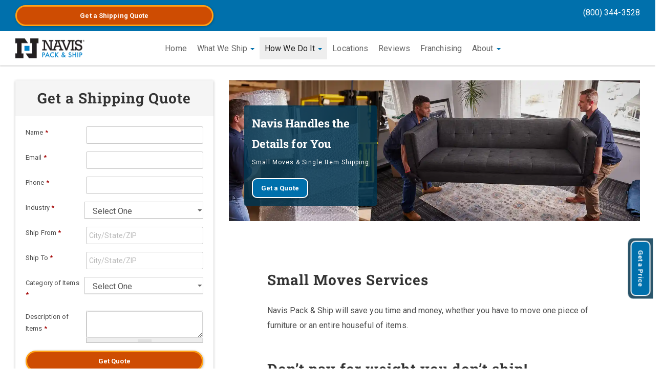

--- FILE ---
content_type: text/html; charset=utf-8
request_url: https://www.gonavis.com/small-moves
body_size: 9365
content:
<!DOCTYPE html>
<html lang="en" dir="ltr">
<head>
  
  
  <style type="text/css">@font-face {font-family:Roboto Slab;font-style:normal;font-weight:700;src:url(/cf-fonts/v/roboto-slab/5.0.18/cyrillic/wght/normal.woff2);unicode-range:U+0301,U+0400-045F,U+0490-0491,U+04B0-04B1,U+2116;font-display:swap;}@font-face {font-family:Roboto Slab;font-style:normal;font-weight:700;src:url(/cf-fonts/v/roboto-slab/5.0.18/greek-ext/wght/normal.woff2);unicode-range:U+1F00-1FFF;font-display:swap;}@font-face {font-family:Roboto Slab;font-style:normal;font-weight:700;src:url(/cf-fonts/v/roboto-slab/5.0.18/latin-ext/wght/normal.woff2);unicode-range:U+0100-02AF,U+0304,U+0308,U+0329,U+1E00-1E9F,U+1EF2-1EFF,U+2020,U+20A0-20AB,U+20AD-20CF,U+2113,U+2C60-2C7F,U+A720-A7FF;font-display:swap;}@font-face {font-family:Roboto Slab;font-style:normal;font-weight:700;src:url(/cf-fonts/v/roboto-slab/5.0.18/vietnamese/wght/normal.woff2);unicode-range:U+0102-0103,U+0110-0111,U+0128-0129,U+0168-0169,U+01A0-01A1,U+01AF-01B0,U+0300-0301,U+0303-0304,U+0308-0309,U+0323,U+0329,U+1EA0-1EF9,U+20AB;font-display:swap;}@font-face {font-family:Roboto Slab;font-style:normal;font-weight:700;src:url(/cf-fonts/v/roboto-slab/5.0.18/latin/wght/normal.woff2);unicode-range:U+0000-00FF,U+0131,U+0152-0153,U+02BB-02BC,U+02C6,U+02DA,U+02DC,U+0304,U+0308,U+0329,U+2000-206F,U+2074,U+20AC,U+2122,U+2191,U+2193,U+2212,U+2215,U+FEFF,U+FFFD;font-display:swap;}@font-face {font-family:Roboto Slab;font-style:normal;font-weight:700;src:url(/cf-fonts/v/roboto-slab/5.0.18/greek/wght/normal.woff2);unicode-range:U+0370-03FF;font-display:swap;}@font-face {font-family:Roboto Slab;font-style:normal;font-weight:700;src:url(/cf-fonts/v/roboto-slab/5.0.18/cyrillic-ext/wght/normal.woff2);unicode-range:U+0460-052F,U+1C80-1C88,U+20B4,U+2DE0-2DFF,U+A640-A69F,U+FE2E-FE2F;font-display:swap;}@font-face {font-family:Roboto;font-style:normal;font-weight:400;src:url(/cf-fonts/s/roboto/5.0.11/vietnamese/400/normal.woff2);unicode-range:U+0102-0103,U+0110-0111,U+0128-0129,U+0168-0169,U+01A0-01A1,U+01AF-01B0,U+0300-0301,U+0303-0304,U+0308-0309,U+0323,U+0329,U+1EA0-1EF9,U+20AB;font-display:swap;}@font-face {font-family:Roboto;font-style:normal;font-weight:400;src:url(/cf-fonts/s/roboto/5.0.11/cyrillic-ext/400/normal.woff2);unicode-range:U+0460-052F,U+1C80-1C88,U+20B4,U+2DE0-2DFF,U+A640-A69F,U+FE2E-FE2F;font-display:swap;}@font-face {font-family:Roboto;font-style:normal;font-weight:400;src:url(/cf-fonts/s/roboto/5.0.11/latin/400/normal.woff2);unicode-range:U+0000-00FF,U+0131,U+0152-0153,U+02BB-02BC,U+02C6,U+02DA,U+02DC,U+0304,U+0308,U+0329,U+2000-206F,U+2074,U+20AC,U+2122,U+2191,U+2193,U+2212,U+2215,U+FEFF,U+FFFD;font-display:swap;}@font-face {font-family:Roboto;font-style:normal;font-weight:400;src:url(/cf-fonts/s/roboto/5.0.11/greek/400/normal.woff2);unicode-range:U+0370-03FF;font-display:swap;}@font-face {font-family:Roboto;font-style:normal;font-weight:400;src:url(/cf-fonts/s/roboto/5.0.11/cyrillic/400/normal.woff2);unicode-range:U+0301,U+0400-045F,U+0490-0491,U+04B0-04B1,U+2116;font-display:swap;}@font-face {font-family:Roboto;font-style:normal;font-weight:400;src:url(/cf-fonts/s/roboto/5.0.11/greek-ext/400/normal.woff2);unicode-range:U+1F00-1FFF;font-display:swap;}@font-face {font-family:Roboto;font-style:normal;font-weight:400;src:url(/cf-fonts/s/roboto/5.0.11/latin-ext/400/normal.woff2);unicode-range:U+0100-02AF,U+0304,U+0308,U+0329,U+1E00-1E9F,U+1EF2-1EFF,U+2020,U+20A0-20AB,U+20AD-20CF,U+2113,U+2C60-2C7F,U+A720-A7FF;font-display:swap;}@font-face {font-family:Roboto;font-style:normal;font-weight:700;src:url(/cf-fonts/s/roboto/5.0.11/greek/700/normal.woff2);unicode-range:U+0370-03FF;font-display:swap;}@font-face {font-family:Roboto;font-style:normal;font-weight:700;src:url(/cf-fonts/s/roboto/5.0.11/greek-ext/700/normal.woff2);unicode-range:U+1F00-1FFF;font-display:swap;}@font-face {font-family:Roboto;font-style:normal;font-weight:700;src:url(/cf-fonts/s/roboto/5.0.11/cyrillic/700/normal.woff2);unicode-range:U+0301,U+0400-045F,U+0490-0491,U+04B0-04B1,U+2116;font-display:swap;}@font-face {font-family:Roboto;font-style:normal;font-weight:700;src:url(/cf-fonts/s/roboto/5.0.11/latin/700/normal.woff2);unicode-range:U+0000-00FF,U+0131,U+0152-0153,U+02BB-02BC,U+02C6,U+02DA,U+02DC,U+0304,U+0308,U+0329,U+2000-206F,U+2074,U+20AC,U+2122,U+2191,U+2193,U+2212,U+2215,U+FEFF,U+FFFD;font-display:swap;}@font-face {font-family:Roboto;font-style:normal;font-weight:700;src:url(/cf-fonts/s/roboto/5.0.11/latin-ext/700/normal.woff2);unicode-range:U+0100-02AF,U+0304,U+0308,U+0329,U+1E00-1E9F,U+1EF2-1EFF,U+2020,U+20A0-20AB,U+20AD-20CF,U+2113,U+2C60-2C7F,U+A720-A7FF;font-display:swap;}@font-face {font-family:Roboto;font-style:normal;font-weight:700;src:url(/cf-fonts/s/roboto/5.0.11/vietnamese/700/normal.woff2);unicode-range:U+0102-0103,U+0110-0111,U+0128-0129,U+0168-0169,U+01A0-01A1,U+01AF-01B0,U+0300-0301,U+0303-0304,U+0308-0309,U+0323,U+0329,U+1EA0-1EF9,U+20AB;font-display:swap;}@font-face {font-family:Roboto;font-style:normal;font-weight:700;src:url(/cf-fonts/s/roboto/5.0.11/cyrillic-ext/700/normal.woff2);unicode-range:U+0460-052F,U+1C80-1C88,U+20B4,U+2DE0-2DFF,U+A640-A69F,U+FE2E-FE2F;font-display:swap;}</style>


  <!-- Google Tag Manager -->
  <script>(function(w,d,s,l,i){w[l]=w[l]||[];w[l].push({'gtm.start':
        new Date().getTime(),event:'gtm.js'});var f=d.getElementsByTagName(s)[0],
      j=d.createElement(s),dl=l!='dataLayer'?'&l='+l:'';j.async=true;j.src=
      'https://www.googletagmanager.com/gtm.js?id='+i+dl;f.parentNode.insertBefore(j,f);
    })(window,document,'script','dataLayer','GTM-5G9MHKL');</script>
  <!-- End Google Tag Manager -->
    <link rel="profile" href="https://www.w3.org/1999/xhtml/vocab" />
  <meta name="viewport" content="width=device-width, initial-scale=1.0">

  
  <link rel="dns-prefetch" href="https://www.googletagmanager.com">
  <link rel="preconnect" href="https://www.googletagmanager.com">
  <link rel="dns-prefetch" href="https://www.google.com">
  <link rel="preconnect" href="https://www.google.com">
  <link rel="dns-prefetch" href="https://www.google-analytics.com">
  <link rel="preconnect" href="https://www.google-analytics.com">
  <link rel="dns-prefetch" href="https://stats.g.doubleclick.net">
  <link rel="preconnect" href="https://stats.g.doubleclick.net">



  <link rel="dns-prefetch" href="https://static.doubleclick.net">
  <link rel="preconnect" href="https://static.doubleclick.net">

  <link rel="dns-prefetch" href="https://googleads.g.doubleclick.net">
  <link rel="preconnect" href="https://googleads.g.doubleclick.net">

  <link rel="apple-touch-icon" sizes="180x180" href="/apple-touch-icon.png">
  <link rel="icon" type="image/png" sizes="32x32" href="/favicon-32x32.png">
  <link rel="icon" type="image/png" sizes="16x16" href="/favicon-16x16.png">
  <link rel="manifest" href="/site.webmanifest">
  <link rel="mask-icon" href="/safari-pinned-tab.svg" color="#5bbad5">
  <meta name="msapplication-TileColor" content="#da532c">
  <meta name="theme-color" content="#ffffff">
  <!--<link href="https://www.gonavis.com/sites/all/libraries/fontawesome/fonts/fontawesome-webfont.woff2" as="font">-->

  <!-- Global site tag (gtag.js) - Google Analytics -->
  <script async src="https://www.googletagmanager.com/gtag/js?id=UA-1147723-1"></script>
  <script>
    window.dataLayer = window.dataLayer || [];
    function gtag(){dataLayer.push(arguments);}
    gtag('js', new Date());
    gtag('config', 'UA-1147723-1');
    //AB
    
    
        //MCC Ads Conversion
    gtag('config', 'AW-1036859091');
  </script>

  <!--Pinterest verification-->
  <meta name="p:domain_verify" content="832ac79d0fefaf43c974a793505a8f53"/>
  <!--[if IE]><![endif]-->
<link rel="dns-prefetch" href="//fonts.gstatic.com" />
<link rel="preconnect" href="//fonts.gstatic.com" crossorigin="" />
<link rel="dns-prefetch" href="//fonts.googleapis.com" />
<link rel="preconnect" href="//fonts.googleapis.com" />
<meta http-equiv="Content-Type" content="text/html; charset=utf-8" />
<link rel="shortcut icon" href="https://www.gonavis.com/favicon.ico" type="image/vnd.microsoft.icon" />
  <title>Small Moves | Moving Small &amp; Single Items | Navis Pack &amp; Ship</title>
  <link type="text/css" rel="stylesheet" href="/sites/default/files/advagg_css/css__HHD6a5HRkgeWGFRAXIDMIIoqfL0IWVJ9B__4a9JedQQ__NJRLef3Viw8m_sFyKm87VDyFbzhnQUy5RBHORJK43kQ__cAj17WRDzccdk_ejgu8n4sxfyaLGchVkYoKd0shuRTU.css" media="all" />
<style type="text/css">@font-face {font-family:Roboto Slab;font-style:normal;font-weight:700;src:url(/cf-fonts/s/roboto-slab/5.0.18/cyrillic/700/normal.woff2);unicode-range:U+0301,U+0400-045F,U+0490-0491,U+04B0-04B1,U+2116;font-display:swap;}@font-face {font-family:Roboto Slab;font-style:normal;font-weight:700;src:url(/cf-fonts/s/roboto-slab/5.0.18/latin/700/normal.woff2);unicode-range:U+0000-00FF,U+0131,U+0152-0153,U+02BB-02BC,U+02C6,U+02DA,U+02DC,U+0304,U+0308,U+0329,U+2000-206F,U+2074,U+20AC,U+2122,U+2191,U+2193,U+2212,U+2215,U+FEFF,U+FFFD;font-display:swap;}@font-face {font-family:Roboto Slab;font-style:normal;font-weight:700;src:url(/cf-fonts/s/roboto-slab/5.0.18/vietnamese/700/normal.woff2);unicode-range:U+0102-0103,U+0110-0111,U+0128-0129,U+0168-0169,U+01A0-01A1,U+01AF-01B0,U+0300-0301,U+0303-0304,U+0308-0309,U+0323,U+0329,U+1EA0-1EF9,U+20AB;font-display:swap;}@font-face {font-family:Roboto Slab;font-style:normal;font-weight:700;src:url(/cf-fonts/s/roboto-slab/5.0.18/latin-ext/700/normal.woff2);unicode-range:U+0100-02AF,U+0304,U+0308,U+0329,U+1E00-1E9F,U+1EF2-1EFF,U+2020,U+20A0-20AB,U+20AD-20CF,U+2113,U+2C60-2C7F,U+A720-A7FF;font-display:swap;}@font-face {font-family:Roboto Slab;font-style:normal;font-weight:700;src:url(/cf-fonts/s/roboto-slab/5.0.18/greek-ext/700/normal.woff2);unicode-range:U+1F00-1FFF;font-display:swap;}@font-face {font-family:Roboto Slab;font-style:normal;font-weight:700;src:url(/cf-fonts/s/roboto-slab/5.0.18/greek/700/normal.woff2);unicode-range:U+0370-03FF;font-display:swap;}@font-face {font-family:Roboto Slab;font-style:normal;font-weight:700;src:url(/cf-fonts/s/roboto-slab/5.0.18/cyrillic-ext/700/normal.woff2);unicode-range:U+0460-052F,U+1C80-1C88,U+20B4,U+2DE0-2DFF,U+A640-A69F,U+FE2E-FE2F;font-display:swap;}</style>

  <script defer="defer" src="/sites/all/libraries/modernizr/modernizr-custom.js?t81qmv"></script>
<script src="/sites/default/files/advagg_js/js__uM36S8ZObR833sCz-GNS-jzdJtsPN_iNh616GYbZrAw__t681fGw5sqSA2Qv6n8P7lW8H7RW7WBYmPMfO5XQ1Gg0__cAj17WRDzccdk_ejgu8n4sxfyaLGchVkYoKd0shuRTU.js"></script>
<script>
<!--//--><![CDATA[//><!--
jQuery.extend(Drupal.settings, {"basePath":"\/","pathPrefix":"","setHasJsCookie":0,"ajaxPageState":{"theme":"navis_bootstrap_local_2","theme_token":"-0cGHKxU4hoy7BCgSwvvMTnUM0FT1vNZOD_3Se8ZMzg","css":{"modules\/system\/system.base.css":1,"modules\/field\/theme\/field.css":1,"modules\/node\/node.css":1,"sites\/all\/modules\/contrib\/views\/css\/views.css":1,"sites\/all\/modules\/contrib\/ckeditor\/css\/ckeditor.css":1,"sites\/all\/modules\/contrib\/ctools\/css\/ctools.css":1,"sites\/all\/modules\/contrib\/fivestar\/css\/fivestar.css":1,"public:\/\/honeypot\/honeypot.css":1,"sites\/all\/modules\/contrib\/webform\/css\/webform.css":1,"sites\/all\/themes\/navis_bootstrap_local_2\/css\/bootstrap.min.css":1,"sites\/all\/themes\/navis_bootstrap_local_2\/css\/style.css":1,"sites\/default\/files\/fontyourface\/font.css":1,"https:\/\/fonts.googleapis.com\/css?family=Roboto+Slab:700\u0026subset=latin":1},"js":{"sites\/all\/modules\/contrib\/clientside_validation\/clientside_validation.ie8.js":1,"sites\/all\/modules\/contrib\/clientside_validation\/clientside_validation_html5\/clientside_validation_html5.js":1,"sites\/all\/modules\/contrib\/clientside_validation\/clientside_validation.js":1,"sites\/all\/themes\/bootstrap\/js\/bootstrap.js":1,"sites\/all\/libraries\/modernizr\/modernizr-custom.js":1,"sites\/all\/modules\/contrib\/jquery_update\/replace\/jquery\/1.10\/jquery.min.js":1,"misc\/jquery-extend-3.4.0.js":1,"misc\/jquery-html-prefilter-3.5.0-backport.js":1,"misc\/jquery.once.js":1,"misc\/drupal.js":1,"misc\/form-single-submit.js":1,"sites\/all\/modules\/contrib\/clientside_validation\/jquery-validate\/jquery.validate.min.js":1,"misc\/textarea.js":1,"sites\/all\/modules\/contrib\/webform\/js\/webform.js":1,"sites\/all\/themes\/navis_bootstrap_local_2\/js\/bootstrap.min.js":1,"sites\/all\/themes\/navis_bootstrap_local_2\/js\/script.js":1,"sites\/all\/themes\/navis_bootstrap_local_2\/js\/lazysizes.min.js":1}},"better_exposed_filters":{"views":{"small_moves":{"displays":{"page_1":{"filters":[]}}}}},"urlIsAjaxTrusted":{"\/small-moves":true},"clientsideValidation":{"forms":{"webform-client-form-1766":{"errorPlacement":1,"general":{"errorClass":"error","wrapper":"li","validateTabs":"","scrollTo":1,"scrollSpeed":1000,"disableHtml5Validation":1,"validateOnBlur":1,"validateOnBlurAlways":0,"validateOnKeyUp":1,"validateBeforeAjax":0,"validateOnSubmit":1,"showMessages":0,"errorElement":"label"},"rules":{"submitted[full_name]":{"required":true,"messages":{"required":"Name field is required.","maxlength":"Name field has a max length of 100 characters."},"maxlength":"100"},"submitted[email]":{"required":true,"messages":{"required":"Email field is required.","email":"The value in Email is not a valid email address."},"email":true},"submitted[phone]":{"required":true,"messages":{"required":"Phone field is required.","maxlength":"Phone field has a max length of 128 characters."},"maxlength":128},"submitted[shipping_from]":{"required":true,"messages":{"required":"Ship From field is required.","maxlength":"Ship From field has a max length of 128 characters."},"maxlength":128},"submitted[shipping_to]":{"required":true,"messages":{"required":"Ship To field is required.","maxlength":"Ship To field has a max length of 128 characters."},"maxlength":128},"submitted[what_do_you_need_to_ship]":{"required":true,"messages":{"required":"Description of Items field is required.","maxlength":"Description of Items field has a maximum length of 255 characters.","regexMatch":"The Description of Items field does not accept web addresses","blacklist":"Input not allowed","plaintext":"Description of Items field can not contain any HTML tags"},"maxlength":"255","regexMatch":{"regex":["^(?=.*?\\b(http:\/\/|https:\/\/|http|https)\\b).*$","i"],"negate":true},"blacklist":{"values":["cials","viagra"],"negate":false},"plaintext":{"tags":"","negate":false}},"url":{"maxlength":128,"messages":{"maxlength":"Leave this field blank field has a max length of 128 characters."}}}}},"general":{"usexregxp":0,"months":{"January":1,"Jan":1,"February":2,"Feb":2,"March":3,"Mar":3,"April":4,"Apr":4,"May":5,"June":6,"Jun":6,"July":7,"Jul":7,"August":8,"Aug":8,"September":9,"Sep":9,"October":10,"Oct":10,"November":11,"Nov":11,"December":12,"Dec":12}},"groups":{"webform-client-form-1766":{}}},"bootstrap":{"anchorsFix":"0","anchorsSmoothScrolling":"0","formHasError":1,"popoverEnabled":1,"popoverOptions":{"animation":1,"html":0,"placement":"right","selector":"","trigger":"click","triggerAutoclose":1,"title":"","content":"","delay":0,"container":"body"},"tooltipEnabled":1,"tooltipOptions":{"animation":1,"html":0,"placement":"auto left","selector":"","trigger":"hover focus","delay":0,"container":"body"}}});
//--><!]]>
</script>

  <!-- Hotjar Tracking Code for https://www.gonavis.com
  <script>
    (function(h,o,t,j,a,r){
      h.hj=h.hj||function(){(h.hj.q=h.hj.q||[]).push(arguments)};
      h._hjSettings={hjid:2234313,hjsv:6};
      a=o.getElementsByTagName('head')[0];
      r=o.createElement('script');r.async=1;
      r.src=t+h._hjSettings.hjid+j+h._hjSettings.hjsv;
      a.appendChild(r);
    })(window,document,'https://static.hotjar.com/c/hotjar-','.js?sv=');
  </script>-->
  <!-- Font Awesome
  <link href="/sites/all/themes/navis_bootstrap_local_2/fontawesome/css/fontawesome.min.css" rel="stylesheet" type="text/css" rel="preload">-->
  <script defer src="/sites/all/themes/navis_bootstrap_local_2/fontawesome/js/all.js"></script>
  <script defer src="/sites/all/themes/navis_bootstrap_local_2/fontawesome/js/solid.js"></script>
  <script defer src="/sites/all/themes/navis_bootstrap_local_2/fontawesome/js/brands.js"></script>
  <script defer src="/sites/all/themes/navis_bootstrap_local_2/fontawesome/js/fontawesome.js"></script><!--load all styles -->
</head>
<body class="navbar-is-fixed-top html not-front not-logged-in no-sidebars page-small-moves">
<!-- Google Tag Manager (noscript) -->
<noscript><iframe src="https://www.googletagmanager.com/ns.html?id=GTM-5G9MHKL"
                  height="0" width="0" style="display:none;visibility:hidden"></iframe></noscript>
<!-- End Google Tag Manager (noscript) -->
  <div id="skip-link">
    <a href="#main-content" class="element-invisible element-focusable">Skip to main content</a>
  </div>
    
<header id="navbar" role="banner" class="navbar navbar-fixed-top navbar-default">
  <div class="container-fluid">

      <div class="cta row">
        <div class="col-md-4 col-xs-6"><!-- Button trigger modal -->
          <button type="button" class="btn btn-default btn-block" data-toggle="modal" data-target="#myModal">
            Get a<span class="visible-md-inline visible-lg-inline"> Shipping</span> Quote
          </button>
        </div>

        <div class="col-md-4 col-md-offset-4 col-xs-6 right">
          <div class="desktop"><a href="tel:(800) 344-3528" onClick="gtag('event', 'Phone Call', { 'event_label': 'Corporate', 'event_category': 'unpaid'});">(800) 344-3528</a></div>
          <div class="mobile"><a href="tel:1(800) 344-3528" onClick="gtag('event', 'unpaid', { 'event_label': 'Corporate', 'event_category': 'Phone Call'});"><button class="btn .btn-cta-white-top btn-block"><i class="fas fa-phone-square"></i>Call Now</button></a></div>
        </div>

      </div>

    <div class="navbar-header">

        <a class="logo navbar-btn pull-left" href="/" title="Home">
          <picture>
            <source type="image/webp" srcset="/sites/all/themes/navis_bootstrap_local_2/logo.webp" class="img-responsive">
            <source type="image/png" srcset="/sites/all/themes/navis_bootstrap_local_2/logo.png" class="img-responsive">
            <img src="/sites/all/themes/navis_bootstrap_local_2/logo.png" alt="Home" class="img-responsive" width="270" height="79">
          </picture>
        </a>


      
              <button type="button" class="navbar-toggle" data-toggle="collapse" data-target="#navbar-collapse">
          <span class="sr-only">Toggle navigation</span>
          <span class="icon-bar"></span>
          <span class="icon-bar"></span>
          <span class="icon-bar"></span>
        </button>
          </div>

          <div class="navbar-collapse collapse" id="navbar-collapse">
        <nav role="navigation">
                                          
  <span class="content_frame clearfix">
     <div class="region region-navigation">
       <section id="block-system-main-menu" class="block block-system block-menu clearfix">

      
  <ul class="menu nav"><li class="first leaf"><a href="/">Home</a></li>
<li class="expanded dropdown"><a href="/what-we-ship" class="dropdown-toggle" data-toggle="dropdown">What We Ship <span class="caret"></span></a><ul class="dropdown-menu"><li class="first leaf"><a href="/antique-shipping">Antique Shipping</a></li>
<li class="leaf"><a href="/art-shipping">Art Shipping</a></li>
<li class="leaf"><a href="/auction-shipping">Auction Shipping</a></li>
<li class="leaf"><a href="/computer-shipping">Computer Shipping</a></li>
<li class="leaf"><a href="/electronics-shipping">Electronics Shipping</a></li>
<li class="leaf"><a href="/equipment-shipping">Equipment Shipping</a></li>
<li class="leaf"><a href="/estate-shipping">Estate Shipping</a></li>
<li class="leaf"><a href="/freight-shipping">Freight Shipping</a></li>
<li class="leaf"><a href="/furniture-shipping">Furniture Shipping</a></li>
<li class="leaf"><a href="/medical-equipment-shipping">Medical Equipment Shipping</a></li>
<li class="leaf"><a href="/ocean-freight">Ocean Freight</a></li>
<li class="leaf"><a href="/senior-downsizing">Senior Downsizing Shipping</a></li>
<li class="leaf"><a href="/technology-equipment-shipping">Technology Equipment Shipping</a></li>
<li class="last leaf"><a href="/trade-show-shipping">Trade Show Shipping</a></li>
</ul></li>
<li class="expanded active-trail active active dropdown"><a href="/services" class="active-trail dropdown-toggle" data-toggle="dropdown">How We Do It <span class="caret"></span></a><ul class="dropdown-menu"><li class="first leaf"><a href="/shipping">Shipping</a></li>
<li class="leaf"><a href="/crating">Crating</a></li>
<li class="leaf"><a href="/packing">Packing</a></li>
<li class="leaf active-trail active active"><a href="/small-moves" class="active-trail active">Small Moves</a></li>
<li class="leaf"><a href="/white-glove-delivery">White Glove Delivery</a></li>
<li class="leaf"><a href="/pickup-delivery">Pickup &amp; Delivery</a></li>
<li class="leaf"><a href="/international-shipping">International Shipping from the US</a></li>
<li class="last leaf"><a href="/international-shipping-canada">International Shipping from Canada</a></li>
</ul></li>
<li class="leaf"><a href="/search">Locations</a></li>
<li class="leaf"><a href="/reviews">Reviews</a></li>
<li class="leaf"><a href="https://franchise.gonavis.com">Franchising</a></li>
<li class="last expanded dropdown"><a href="/about" title="About Us" class="location-specific dropdown-toggle" data-toggle="dropdown">About <span class="caret"></span></a><ul class="dropdown-menu"><li class="first leaf"><a href="/contact" class="location-specific">Contact Us</a></li>
<li class="leaf"><a href="/faq">FAQ</a></li>
<li class="leaf"><a href="/blog">Blog</a></li>
<li class="last leaf"><a href="/privacy">Privacy Policy</a></li>
</ul></li>
</ul>
</section>
     </div>
  </span>
                  </nav>
      </div>
    
  </div>
</header>

<div class="main-container container-fluid">

  <header role="banner" id="page-header">
    
      </header> <!-- /#page-header -->

  <div class="row">

    
    <section class="col-sm-12">

      <a id="main-content"></a>

                          
      



  ﻿  <style>

    .no-webp .jumbotron {
      background: url("/sites/all/themes/navis_bootstrap_local_2/images/views/hero_small_moves.jpg");
    }
    .webp .jumbotron {
      background: url("/sites/all/themes/navis_bootstrap_local_2/images/views/hero_small_moves.webp");
    }

  </style>



<div class="views-content">
  <div class="row">
    <div class="col-md-8 col-md-push-4">
      <div class="jumbotron jumbotron-test">
        <div class="jumbotron-caption">
          <div class="caption-main">Navis Handles the<br>Details for You</div>
          <h1>Small Moves & Single Item Shipping<br>
            </h1>
          <div><button type="button" class="btn btn-alternate btn-caption" data-toggle="modal" data-target="#myModal">
              Get a Quote
            </button></div>
        </div>
      </div>

        <div class="view-body">
          
            <h2>Small Moves Services</h2>
          <p>Navis Pack &amp; Ship will save you time and money, whether you have to move one piece of furniture or an entire houseful of items.</p>

          <h2>Don’t pay for weight you don’t ship!</h2>

          <p>Some moving companies charge a minimum weight for each shipment, meaning small move customers pay for weight they don't have. But at Navis, we fill a niche serving small move customers, meaning you won’t be charged a minimum weight. And, you’ll get a wide range of solutions to meet your budget.</p>
          <p>Ready to get a moving quote?  Just complete the short form on this page.</p>
          <p>So whether you are moving one piece of furniture or a houseful, let Navis Pack & Ship save you time and money.  We’ll pick up your items, bring them back to our warehouse, carefully pack them using methods based more than 30 years of experience, and ship them to your destination using a national, insured carrier with a time-tested reputation.</p>
          <p>When you work with Navis, you won’t be dialing a national call center where the person answering your call may not have the authority to help you. Here at Navis, we are the business owners, so we own the care of your job.  We’ll treat your items as if they were our own. You’ll have our name, email, and phone number for any questions you have along the way.  Ask for us. We’ll be glad to give you that personal touch for your small move. No hidden charges, no unseen fees. Just the best small move service from Navis Pack & Ship.</p>
          <p>To start the process of getting a personalized and customized quote for your needs, just complete the form on this page.</p>

          <h3>Navis provides the following Small Moving Services </h3>
          <ul>
            <li>Full service <a title="Pickup" href="/pickup-delivery" target="_self">pickup</a> in the U.S. and Canada, subject to coverage availability;</li>
            <li>Date-certain, or flexible pickup dates available;</li>
            <li>Standard or expedited <a title="Delivery" href="/pickup-delivery" target="_self">delivery</a> options to meet your budget;</li>
            <li>You pack it or we pack it, it is up to you;</li>
            <li>Customized <a title="Packing" href="/packing" target="_self">packing</a> and <a title="Crating" href="/crating" target="_self">crating</a>  for any fragile or sentimental possessions;</li>
            <li>Free personalized quote for the cost of pick up, packing and shipping;</li>
            <li>Declared value coverage up to any value based on your individual shipment's needs;</li>
            <li>Destination services include standard or premium level <a title="Delivery" href="/white-glove-delivery" target="_self">white-glove delivery service</a>, where available.</li>
          </ul>
                      <ol>
              <li><strong>Is there a minimum weight for each shipment?</strong><ol type="a"><li>At Navis, we service all types of small move customers, whether they need to transport a couple pieces or a complete home. We offer solutions to fit your specific situation.</li></ol></li>
              <li><strong>Does Navis Pack & Ship offer insurance for small moves?</strong><ol type="a"><li>At Navis Pack & Ship we offer declared value coverage on shipments including small moves. <a href="/search">Contact your local Navis</a> to discuss your coverage options.</li></ol></li>

              <li><strong>Can you ship fragile packages that need extra care?</strong><ol type="a"><li><a type="a">Yes, at Navis Pack & Ship we offer <a href="/packing">expert packing</a>, <a href="crating"></a>crating</a>, and <a href="/white-glove-delivery"></a> glove delivery services</a> to ensure fragile and valuable items arrive safely at their destination. </li></ol></li>
            </ol>

          
        Need a quote? <a href="/search">Contact your local Navis Pack & Ship</a> today and we'd be happy to listen and provide a custom packing and shipping solution based on your needs. Thank you for giving Navis the opportunity to earn your trust, and your business.      </div>
      </div>

    <div class="col-md-4 col-md-pull-8">
      <div id="quote-form" class="panel panel-default">
                <div class="panel-heading"><h2>Get a Shipping Quote</h2></div>
                <div class="panel-body"><form class="webform-client-form webform-client-form-1766" action="/small-moves" method="post" id="webform-client-form-1766" accept-charset="UTF-8"><div><div class="form-item webform-component webform-component-textfield webform-component--full-name webform-container-inline form-group form-inline form-item form-item-submitted-full-name form-type-textfield form-group"> <label class="control-label" for="edit-submitted-full-name">Name <span class="form-required" title="This field is required.">*</span></label>
<input required="required" class="form-control form-text required" type="text" id="edit-submitted-full-name" name="submitted[full_name]" value="" size="16" maxlength="100" /></div><div class="form-item webform-component webform-component-email webform-component--email webform-container-inline form-group form-inline form-item form-item-submitted-email form-type-webform-email form-group"> <label class="control-label" for="edit-submitted-email">Email <span class="form-required" title="This field is required.">*</span></label>
<input required="required" class="email form-control form-text form-email required" type="email" id="edit-submitted-email" name="submitted[email]" size="16" /></div><div class="form-item webform-component webform-component-textfield webform-component--phone webform-container-inline form-group form-inline form-item form-item-submitted-phone form-type-textfield form-group"> <label class="control-label" for="edit-submitted-phone">Phone <span class="form-required" title="This field is required.">*</span></label>
<input required="required" class="form-control form-text required" type="text" id="edit-submitted-phone" name="submitted[phone]" value="" size="16" maxlength="128" /></div><div class="form-item webform-component webform-component-select webform-component--industry form-group form-item form-item-submitted-industry form-type-select form-group"> <label class="control-label" for="edit-submitted-industry">Industry <span class="form-required" title="This field is required.">*</span></label>
<select required="required" class="form-control form-select required" id="edit-submitted-industry" name="submitted[industry]"><option value="" selected="selected">Select One</option><option value="personal">Personal</option><option value="auction_personal">Auction (Personal)</option><option value="auction_business">Auction (Business)</option><option value="e_commerce">E-commerce</option><option value="government_defense">Government/Defense</option><option value="manufacturer">Manufacturer</option><option value="residential_business">Residential Business</option><option value="retail_business">Retail Business</option><option value="transportation_logistics">Transportation &amp; Logistics</option><option value="other">Other</option></select></div><div class="form-item webform-component webform-component-textfield webform-component--shipping-from webform-container-inline form-group form-inline form-item form-item-submitted-shipping-from form-type-textfield form-group"> <label class="control-label" for="edit-submitted-shipping-from">Ship From <span class="form-required" title="This field is required.">*</span></label>
<input required="required" placeholder="City/State/ZIP" class="form-control form-text required" type="text" id="edit-submitted-shipping-from" name="submitted[shipping_from]" value="" size="16" maxlength="128" /></div><div class="form-item webform-component webform-component-textfield webform-component--shipping-to webform-container-inline form-group form-inline form-item form-item-submitted-shipping-to form-type-textfield form-group"> <label class="control-label" for="edit-submitted-shipping-to">Ship To <span class="form-required" title="This field is required.">*</span></label>
<input required="required" placeholder="City/State/ZIP" class="form-control form-text required" type="text" id="edit-submitted-shipping-to" name="submitted[shipping_to]" value="" size="16" maxlength="128" /></div><div class="form-item webform-component webform-component-select webform-component--category-of-items-to-ship form-group form-item form-item-submitted-category-of-items-to-ship form-type-select form-group"> <label class="control-label" for="edit-submitted-category-of-items-to-ship">Category of Items <span class="form-required" title="This field is required.">*</span></label>
<select required="required" class="form-control form-select required" id="edit-submitted-category-of-items-to-ship" name="submitted[category_of_items_to_ship]"><option value="" selected="selected">Select One</option><option value="industrial_manufacturing">Industrial/Manufacturing</option><option value="medical">Medical</option><option value="technology">Technology</option><option value="automotive">Automotive</option><option value="staging_display_events">Staging/Display/Events</option><option value="retail_merchandise">Retail/Merchandise</option><option value="art_sculptures">Art &amp; Sculptures</option><option value="antiques_collectibles">Antiques &amp; Collectibles</option><option value="furniture_design">Furniture &amp; Design</option><option value="residential_move">Residential Move</option><option value="office_move">Office Move</option><option value="estate_distribution">Estate Distribution</option><option value="other">Other</option></select></div><div class="form-item webform-component webform-component-textarea webform-component--what-do-you-need-to-ship form-group form-item form-item-submitted-what-do-you-need-to-ship form-type-textarea form-group"> <label class="control-label" for="edit-submitted-what-do-you-need-to-ship">Description of Items <span class="form-required" title="This field is required.">*</span></label>
<div class="form-textarea-wrapper resizable"><textarea required="required" class="form-control form-textarea required" id="edit-submitted-what-do-you-need-to-ship" name="submitted[what_do_you_need_to_ship]" cols="30" rows="2"></textarea></div></div><input type="hidden" name="details[sid]" />
<input type="hidden" name="details[page_num]" value="1" />
<input type="hidden" name="details[page_count]" value="1" />
<input type="hidden" name="details[finished]" value="0" />
<input type="hidden" name="form_build_id" value="form-zLDD-OuMmifkfgKcYd3mUlpZqAKsbrTsrPKo0WsCC6k" />
<input type="hidden" name="form_id" value="webform_client_form_1766" />
<input type="hidden" name="honeypot_time" value="1769891365|DkhzTz83VqzXdps-BcpR0fcCsaCO9MUSoWKx6DCInFc" />
<div class="url-textfield"><div class="form-item form-item-url form-type-textfield form-group"> <label class="control-label" for="edit-url">Leave this field blank</label>
<input autocomplete="off" class="form-control form-text" type="text" id="edit-url" name="url" value="" size="20" maxlength="128" /></div></div><div class="form-actions"><button class="webform-submit button-primary btn btn-default form-submit" type="submit" name="op" value="Get Quote">Get Quote</button>
</div></div></form></div>
            </div><div class="panel panel-default"><div class="panel-heading"><h2 class="panel-title">Customer Reviews</h2></div><div class="panel-body"><div class="block-inset"><span>Navis Pack & Ship is rated</span><div class="fivestar-static-form-item"><div class="form-item form-type-item form-group"><div class="fivestar-default"><div class="fivestar-widget-static fivestar-widget-static-vote fivestar-widget-static-5 clearfix"><div class="star star-1 star-odd star-first"><span class="on">4.7</span></div><div class="star star-2 star-even"><span class="on"></span></div><div class="star star-3 star-odd"><span class="on"></span></div><div class="star star-4 star-even"><span class="on"></span></div><div class="star star-5 star-odd star-last"><span class="on" style="width: 70%"></span></div></div></div></div>(<a href="/reviews">2923 Reviews</a>)</div></div><script type="application/ld+json">{"@context":"http:\/\/schema.org","@type":"Product","aggregateRating":{"@type":"AggregateRating","bestRating":"100","worstRating":"20","ratingCount":"2923","ratingValue":94},"image":"https:\/\/www.gonavis.com\/sites\/all\/themes\/navis_zen\/images\/logo-desktop-color.png","name":"Navis Pack \u0026 Ship"}</script></div><div class="panel-footer">Navis Pack &amp; Ship has earned a reputation for excellence for our packing, palletizing, crating, boxing and shipping services.</div></div><div class="panel panel-default">
                <div class="panel-heading"><h2>ISPM 15 Crating</h2></div>
                <div class="panel-body">
                <a href="/ispm-15-wood-regulations-international-shipping" target="_self" title="ISPM-15 Wood Regulations"><img src="/sites/all/themes/navis_bootstrap_local_2/images/ispm_15.png" alt="ISPM 15 Certified Crates" class="center-block" style="width:200px;"></a>
                </div>
            </div>    </div>




    </div>



</div>
  <script type="application/ld+json">
    {
      "@context": "https://schema.org",
      "@type": "FAQPage",
      "mainEntity": [{
        "@type": "Question",
        "name": "Is there a minimum weight for each shipment?",
        "acceptedAnswer": {
          "@type": "Answer",
          "text": ": At Navis, we service all types of small move customers, whether they need to transport a couple pieces or a complete home. We offer solutions to fit your specific situation."
        }
      },{
        "@type": "Question",
        "name": "Does Navis Pack & Ship offer insurance for small moves?",
        "acceptedAnswer": {
          "@type": "Answer",
          "text": "At Navis Pack & Ship we offer declared value coverage on shipments including small moves. Contact your local Navis to discuss your coverage options."
        }
      },{
        "@type": "Question",
        "name": "Can you ship fragile packages that need extra care?",
        "acceptedAnswer": {
          "@type": "Answer",
          "text": "Yes, at Navis Pack & Ship we offer expert packing, custom crating, and white glove delivery services to ensure fragile and valuable items arrive safely at their destination. Yes, at Navis Pack & Ship we offer expert packing, custom crating, and white glove delivery services to ensure fragile and valuable items arrive safely at their destination."
        }
      }]
    }
  </script>


<section id="block-block-143" class="block block-block clearfix">

      
  <style type="text/css">
<!--/*--><![CDATA[/* ><!--*/
.stickie {
top: 500px;
right: -30px;
display:block;
transform: rotate(90deg);
background-color: #013550d4;
border-radius: 0px 0px 10px 10px;
padding: 5px 5px 5px 5px;
color: white;
}
.stickie a {
color:white;
}
.stickie-text {
  /* Rotate from top left corner (not default)*/
  /*transform-origin: 0 0; */
}
.stickie-text .btn-alternate {
margin-top:0px;
}

/*--><!]]>*/
</style>
<div class="stickie desktop" data-spy="affix">
<div class="stickie-text"><button class="btn btn-alternate btn-caption" data-target="#myModal" data-toggle="modal" type="button">Get a Price</button></div>
</div>

</section>

    </section>

    
  </div>
</div>

  <footer class="footer container-fluid">
    <span class="content_frame">
  <footer id="footer" class="region region-footer">
    <style>
    #block-block-111 li div {
        display:inline-block;
    }
</style>
<div id="block-block-111">
     <div>
         <ul>
             <li><div><a href="/"><i class="fa fa-home" aria-hidden="true"></i>Home</a></div></li>
    <li><div><a href="/contact"><i class="far fa-envelope" aria-hidden="true"></i>Contact</a></div></li>
        <li><div><a href="/reviews"><i class="fas fa-star-half-alt" aria-hidden="true"></i>Reviews</a></div></li>
        <li><div><a href="/franchising/"><i class="far fa-user-circle" aria-hidden="true"></i>Franchising</a></div></li>
        <li><div><a href="/search/"><i class="fas fa-map-marker-alt" aria-hidden="true"></i>Locations</a></li>
        <li><div><a href="/privacy"><i class="fas fa-user-secret" aria-hidden="true"></i>Privacy</a></div></li>
        <li><div><a href="/cookie-policy"><i class="fas fa-cookie-bite" aria-hidden="true"></i>Cookie Policy</a></div></li>
        <li><div><a href="/accessibility"><i class="fas fa-universal-access" aria-hidden="true"></i>Accessibility</a></div></li>
            <li><div><a href="/sitemap"><i class="fas fa-sitemap" aria-hidden="true"></i>Sitemap</a></div></li>
           <li><div><a href="https://annexbrands.franconnect.net/fc"><i class="fas fa-sync-alt" aria-hidden="true"></i>360</a></div></li>

         </ul>
    </div>


    <div id="footer-location-text" class="toproom">
        Serving The US and Canada  - Call Us <strong><a href="tel:(800) 344-3528" onClick="gtag('event', 'Phone Call', { 'event_label': 'Corporate', 'event_category': 'unpaid'});">(800) 344-3528</a></strong>
    </div>
    <div class="toproom">Each location is an independently owned and operated franchise. </div>
    <div class="toproom">Copyright 2026 Navis Pack &amp; Ship</div>
</div>
  </footer>
</span>  </footer>
<!-- Modal -->
<div class="modal fade" id="myModal" tabindex="-1" role="dialog" aria-labelledby="myModalLabel">
  <div class="modal-dialog modal-sm" role="document">
    <div class="modal-content">
      <div class="modal-header">
        <button type="button" class="close" data-dismiss="modal" aria-label="Close"><span aria-hidden="true">&times;</span></button>
        <h3 class="modal-title" id="myModalLabel">Get Shipping Quote</h3>
      </div>
      <div class="modal-body">


        <form class="webform-client-form webform-client-form-1766" action="/small-moves" method="post" id="webform-client-form-1766" accept-charset="UTF-8"><div><div class="form-item webform-component webform-component-textfield webform-component--full-name webform-container-inline form-group form-inline form-item form-item-submitted-full-name form-type-textfield form-group"> <label class="control-label" for="edit-submitted-full-name">Name <span class="form-required" title="This field is required.">*</span></label>
<input required="required" class="form-control form-text required" type="text" id="edit-submitted-full-name" name="submitted[full_name]" value="" size="16" maxlength="100" /></div><div class="form-item webform-component webform-component-email webform-component--email webform-container-inline form-group form-inline form-item form-item-submitted-email form-type-webform-email form-group"> <label class="control-label" for="edit-submitted-email">Email <span class="form-required" title="This field is required.">*</span></label>
<input required="required" class="email form-control form-text form-email required" type="email" id="edit-submitted-email" name="submitted[email]" size="16" /></div><div class="form-item webform-component webform-component-textfield webform-component--phone webform-container-inline form-group form-inline form-item form-item-submitted-phone form-type-textfield form-group"> <label class="control-label" for="edit-submitted-phone">Phone <span class="form-required" title="This field is required.">*</span></label>
<input required="required" class="form-control form-text required" type="text" id="edit-submitted-phone" name="submitted[phone]" value="" size="16" maxlength="128" /></div><div class="form-item webform-component webform-component-select webform-component--industry form-group form-item form-item-submitted-industry form-type-select form-group"> <label class="control-label" for="edit-submitted-industry">Industry <span class="form-required" title="This field is required.">*</span></label>
<select required="required" class="form-control form-select required" id="edit-submitted-industry" name="submitted[industry]"><option value="" selected="selected">Select One</option><option value="personal">Personal</option><option value="auction_personal">Auction (Personal)</option><option value="auction_business">Auction (Business)</option><option value="e_commerce">E-commerce</option><option value="government_defense">Government/Defense</option><option value="manufacturer">Manufacturer</option><option value="residential_business">Residential Business</option><option value="retail_business">Retail Business</option><option value="transportation_logistics">Transportation &amp; Logistics</option><option value="other">Other</option></select></div><div class="form-item webform-component webform-component-textfield webform-component--shipping-from webform-container-inline form-group form-inline form-item form-item-submitted-shipping-from form-type-textfield form-group"> <label class="control-label" for="edit-submitted-shipping-from">Ship From <span class="form-required" title="This field is required.">*</span></label>
<input required="required" placeholder="City/State/ZIP" class="form-control form-text required" type="text" id="edit-submitted-shipping-from" name="submitted[shipping_from]" value="" size="16" maxlength="128" /></div><div class="form-item webform-component webform-component-textfield webform-component--shipping-to webform-container-inline form-group form-inline form-item form-item-submitted-shipping-to form-type-textfield form-group"> <label class="control-label" for="edit-submitted-shipping-to">Ship To <span class="form-required" title="This field is required.">*</span></label>
<input required="required" placeholder="City/State/ZIP" class="form-control form-text required" type="text" id="edit-submitted-shipping-to" name="submitted[shipping_to]" value="" size="16" maxlength="128" /></div><div class="form-item webform-component webform-component-select webform-component--category-of-items-to-ship form-group form-item form-item-submitted-category-of-items-to-ship form-type-select form-group"> <label class="control-label" for="edit-submitted-category-of-items-to-ship">Category of Items <span class="form-required" title="This field is required.">*</span></label>
<select required="required" class="form-control form-select required" id="edit-submitted-category-of-items-to-ship" name="submitted[category_of_items_to_ship]"><option value="" selected="selected">Select One</option><option value="industrial_manufacturing">Industrial/Manufacturing</option><option value="medical">Medical</option><option value="technology">Technology</option><option value="automotive">Automotive</option><option value="staging_display_events">Staging/Display/Events</option><option value="retail_merchandise">Retail/Merchandise</option><option value="art_sculptures">Art &amp; Sculptures</option><option value="antiques_collectibles">Antiques &amp; Collectibles</option><option value="furniture_design">Furniture &amp; Design</option><option value="residential_move">Residential Move</option><option value="office_move">Office Move</option><option value="estate_distribution">Estate Distribution</option><option value="other">Other</option></select></div><div class="form-item webform-component webform-component-textarea webform-component--what-do-you-need-to-ship form-group form-item form-item-submitted-what-do-you-need-to-ship form-type-textarea form-group"> <label class="control-label" for="edit-submitted-what-do-you-need-to-ship">Description of Items <span class="form-required" title="This field is required.">*</span></label>
<div class="form-textarea-wrapper resizable"><textarea required="required" class="form-control form-textarea required" id="edit-submitted-what-do-you-need-to-ship" name="submitted[what_do_you_need_to_ship]" cols="30" rows="2"></textarea></div></div><input type="hidden" name="details[sid]" />
<input type="hidden" name="details[page_num]" value="1" />
<input type="hidden" name="details[page_count]" value="1" />
<input type="hidden" name="details[finished]" value="0" />
<input type="hidden" name="form_build_id" value="form-hrvENQ6Gcz6sKTMNQxo4EI1E8_wK2dLEnEHvGnY4se4" />
<input type="hidden" name="form_id" value="webform_client_form_1766" />
<input type="hidden" name="honeypot_time" value="1769899145|yZSqqUiJPczUf0D9sMZS1rsTkRPV4kz4vGhY5urVOkg" />
<div class="url-textfield"><div class="form-item form-item-url form-type-textfield form-group"> <label class="control-label" for="edit-url">Leave this field blank</label>
<input autocomplete="off" class="form-control form-text" type="text" id="edit-url" name="url" value="" size="20" maxlength="128" /></div></div><div class="form-actions"><button class="webform-submit button-primary btn btn-default form-submit" type="submit" name="op" value="Get Quote">Get Quote</button>
</div></div></form>
      </div>
    </div>
  </div>
</div>
  
<!--[if lt IE 9]>
<script src="/sites/default/files/advagg_js/js__1VBur8bYdWHVpcwScveuM1jDl-jDHvBel_j3erNZDNo__YOa1OrQoaqmsMfFOQhKRAmTpNznD8eWXsIx7Y85yBtE__cAj17WRDzccdk_ejgu8n4sxfyaLGchVkYoKd0shuRTU.js"></script>
<![endif]-->
<script src="/sites/default/files/advagg_js/js__xvSwmLeUDtJ_vNxJzFAk1cIGncee_rpXwH0E61rYCsA__LMZ4DZ_wOQAGKDXVWzEYv7iZG4aT7-anQbltyMTFRWY__cAj17WRDzccdk_ejgu8n4sxfyaLGchVkYoKd0shuRTU.js"></script>
</body>
</html>


--- FILE ---
content_type: text/javascript
request_url: https://www.gonavis.com/sites/all/themes/navis_bootstrap_local_2/fontawesome/js/fontawesome.js
body_size: 30263
content:
/*!
 * Font Awesome Pro 6.7.2 by @fontawesome - https://fontawesome.com
 * License - https://fontawesome.com/license (Commercial License)
 * Copyright 2024 Fonticons, Inc.
 */
(function () {
  'use strict';

  function _defineProperty(e, r, t) {
    return (r = _toPropertyKey(r)) in e ? Object.defineProperty(e, r, {
      value: t,
      enumerable: !0,
      configurable: !0,
      writable: !0
    }) : e[r] = t, e;
  }
  function _inherits(t, e) {
    if ("function" != typeof e && null !== e) throw new TypeError("Super expression must either be null or a function");
    t.prototype = Object.create(e && e.prototype, {
      constructor: {
        value: t,
        writable: !0,
        configurable: !0
      }
    }), Object.defineProperty(t, "prototype", {
      writable: !1
    }), e && _setPrototypeOf(t, e);
  }
  function ownKeys(e, r) {
    var t = Object.keys(e);
    if (Object.getOwnPropertySymbols) {
      var o = Object.getOwnPropertySymbols(e);
      r && (o = o.filter(function (r) {
        return Object.getOwnPropertyDescriptor(e, r).enumerable;
      })), t.push.apply(t, o);
    }
    return t;
  }
  function _objectSpread2(e) {
    for (var r = 1; r < arguments.length; r++) {
      var t = null != arguments[r] ? arguments[r] : {};
      r % 2 ? ownKeys(Object(t), !0).forEach(function (r) {
        _defineProperty(e, r, t[r]);
      }) : Object.getOwnPropertyDescriptors ? Object.defineProperties(e, Object.getOwnPropertyDescriptors(t)) : ownKeys(Object(t)).forEach(function (r) {
        Object.defineProperty(e, r, Object.getOwnPropertyDescriptor(t, r));
      });
    }
    return e;
  }
  function _setPrototypeOf(t, e) {
    return _setPrototypeOf = Object.setPrototypeOf ? Object.setPrototypeOf.bind() : function (t, e) {
      return t.__proto__ = e, t;
    }, _setPrototypeOf(t, e);
  }
  function _toPrimitive(t, r) {
    if ("object" != typeof t || !t) return t;
    var e = t[Symbol.toPrimitive];
    if (void 0 !== e) {
      var i = e.call(t, r || "default");
      if ("object" != typeof i) return i;
      throw new TypeError("@@toPrimitive must return a primitive value.");
    }
    return ("string" === r ? String : Number)(t);
  }
  function _toPropertyKey(t) {
    var i = _toPrimitive(t, "string");
    return "symbol" == typeof i ? i : i + "";
  }
  function _wrapRegExp() {
    _wrapRegExp = function (e, r) {
      return new BabelRegExp(e, void 0, r);
    };
    var e = RegExp.prototype,
      r = new WeakMap();
    function BabelRegExp(e, t, p) {
      var o = RegExp(e, t);
      return r.set(o, p || r.get(e)), _setPrototypeOf(o, BabelRegExp.prototype);
    }
    function buildGroups(e, t) {
      var p = r.get(t);
      return Object.keys(p).reduce(function (r, t) {
        var o = p[t];
        if ("number" == typeof o) r[t] = e[o];else {
          for (var i = 0; void 0 === e[o[i]] && i + 1 < o.length;) i++;
          r[t] = e[o[i]];
        }
        return r;
      }, Object.create(null));
    }
    return _inherits(BabelRegExp, RegExp), BabelRegExp.prototype.exec = function (r) {
      var t = e.exec.call(this, r);
      if (t) {
        t.groups = buildGroups(t, this);
        var p = t.indices;
        p && (p.groups = buildGroups(p, this));
      }
      return t;
    }, BabelRegExp.prototype[Symbol.replace] = function (t, p) {
      if ("string" == typeof p) {
        var o = r.get(this);
        return e[Symbol.replace].call(this, t, p.replace(/\$<([^>]+)>/g, function (e, r) {
          var t = o[r];
          return "$" + (Array.isArray(t) ? t.join("$") : t);
        }));
      }
      if ("function" == typeof p) {
        var i = this;
        return e[Symbol.replace].call(this, t, function () {
          var e = arguments;
          return "object" != typeof e[e.length - 1] && (e = [].slice.call(e)).push(buildGroups(e, i)), p.apply(this, e);
        });
      }
      return e[Symbol.replace].call(this, t, p);
    }, _wrapRegExp.apply(this, arguments);
  }

  const noop = () => {};
  let _WINDOW = {};
  let _DOCUMENT = {};
  let _MUTATION_OBSERVER = null;
  let _PERFORMANCE = {
    mark: noop,
    measure: noop
  };
  try {
    if (typeof window !== 'undefined') _WINDOW = window;
    if (typeof document !== 'undefined') _DOCUMENT = document;
    if (typeof MutationObserver !== 'undefined') _MUTATION_OBSERVER = MutationObserver;
    if (typeof performance !== 'undefined') _PERFORMANCE = performance;
  } catch (e) {}
  const {
    userAgent = ''
  } = _WINDOW.navigator || {};
  const WINDOW = _WINDOW;
  const DOCUMENT = _DOCUMENT;
  const MUTATION_OBSERVER = _MUTATION_OBSERVER;
  const PERFORMANCE = _PERFORMANCE;
  const IS_BROWSER = !!WINDOW.document;
  const IS_DOM = !!DOCUMENT.documentElement && !!DOCUMENT.head && typeof DOCUMENT.addEventListener === 'function' && typeof DOCUMENT.createElement === 'function';
  const IS_IE = ~userAgent.indexOf('MSIE') || ~userAgent.indexOf('Trident/');

  var p = /fa(s|r|l|t|d|dr|dl|dt|b|k|kd|ss|sr|sl|st|sds|sdr|sdl|sdt)?[\-\ ]/,
    g = /Font ?Awesome ?([56 ]*)(Solid|Regular|Light|Thin|Duotone|Brands|Free|Pro|Sharp Duotone|Sharp|Kit)?.*/i;
  var S = {
      classic: {
        fa: "solid",
        fas: "solid",
        "fa-solid": "solid",
        far: "regular",
        "fa-regular": "regular",
        fal: "light",
        "fa-light": "light",
        fat: "thin",
        "fa-thin": "thin",
        fab: "brands",
        "fa-brands": "brands"
      },
      duotone: {
        fa: "solid",
        fad: "solid",
        "fa-solid": "solid",
        "fa-duotone": "solid",
        fadr: "regular",
        "fa-regular": "regular",
        fadl: "light",
        "fa-light": "light",
        fadt: "thin",
        "fa-thin": "thin"
      },
      sharp: {
        fa: "solid",
        fass: "solid",
        "fa-solid": "solid",
        fasr: "regular",
        "fa-regular": "regular",
        fasl: "light",
        "fa-light": "light",
        fast: "thin",
        "fa-thin": "thin"
      },
      "sharp-duotone": {
        fa: "solid",
        fasds: "solid",
        "fa-solid": "solid",
        fasdr: "regular",
        "fa-regular": "regular",
        fasdl: "light",
        "fa-light": "light",
        fasdt: "thin",
        "fa-thin": "thin"
      }
    },
    A = {
      GROUP: "duotone-group",
      SWAP_OPACITY: "swap-opacity",
      PRIMARY: "primary",
      SECONDARY: "secondary"
    },
    P = ["fa-classic", "fa-duotone", "fa-sharp", "fa-sharp-duotone"];
  var s = "classic",
    t = "duotone",
    r = "sharp",
    o = "sharp-duotone",
    L = [s, t, r, o];
  var G = {
      classic: {
        900: "fas",
        400: "far",
        normal: "far",
        300: "fal",
        100: "fat"
      },
      duotone: {
        900: "fad",
        400: "fadr",
        300: "fadl",
        100: "fadt"
      },
      sharp: {
        900: "fass",
        400: "fasr",
        300: "fasl",
        100: "fast"
      },
      "sharp-duotone": {
        900: "fasds",
        400: "fasdr",
        300: "fasdl",
        100: "fasdt"
      }
    };
  var lt = {
      "Font Awesome 6 Free": {
        900: "fas",
        400: "far"
      },
      "Font Awesome 6 Pro": {
        900: "fas",
        400: "far",
        normal: "far",
        300: "fal",
        100: "fat"
      },
      "Font Awesome 6 Brands": {
        400: "fab",
        normal: "fab"
      },
      "Font Awesome 6 Duotone": {
        900: "fad",
        400: "fadr",
        normal: "fadr",
        300: "fadl",
        100: "fadt"
      },
      "Font Awesome 6 Sharp": {
        900: "fass",
        400: "fasr",
        normal: "fasr",
        300: "fasl",
        100: "fast"
      },
      "Font Awesome 6 Sharp Duotone": {
        900: "fasds",
        400: "fasdr",
        normal: "fasdr",
        300: "fasdl",
        100: "fasdt"
      }
    };
  var pt = new Map([["classic", {
      defaultShortPrefixId: "fas",
      defaultStyleId: "solid",
      styleIds: ["solid", "regular", "light", "thin", "brands"],
      futureStyleIds: [],
      defaultFontWeight: 900
    }], ["sharp", {
      defaultShortPrefixId: "fass",
      defaultStyleId: "solid",
      styleIds: ["solid", "regular", "light", "thin"],
      futureStyleIds: [],
      defaultFontWeight: 900
    }], ["duotone", {
      defaultShortPrefixId: "fad",
      defaultStyleId: "solid",
      styleIds: ["solid", "regular", "light", "thin"],
      futureStyleIds: [],
      defaultFontWeight: 900
    }], ["sharp-duotone", {
      defaultShortPrefixId: "fasds",
      defaultStyleId: "solid",
      styleIds: ["solid", "regular", "light", "thin"],
      futureStyleIds: [],
      defaultFontWeight: 900
    }]]),
    xt = {
      classic: {
        solid: "fas",
        regular: "far",
        light: "fal",
        thin: "fat",
        brands: "fab"
      },
      duotone: {
        solid: "fad",
        regular: "fadr",
        light: "fadl",
        thin: "fadt"
      },
      sharp: {
        solid: "fass",
        regular: "fasr",
        light: "fasl",
        thin: "fast"
      },
      "sharp-duotone": {
        solid: "fasds",
        regular: "fasdr",
        light: "fasdl",
        thin: "fasdt"
      }
    };
  var Ft = ["fak", "fa-kit", "fakd", "fa-kit-duotone"],
    St = {
      kit: {
        fak: "kit",
        "fa-kit": "kit"
      },
      "kit-duotone": {
        fakd: "kit-duotone",
        "fa-kit-duotone": "kit-duotone"
      }
    },
    At = ["kit"];
  var Ct = {
    kit: {
      "fa-kit": "fak"
    },
    "kit-duotone": {
      "fa-kit-duotone": "fakd"
    }
  };
  var Lt = ["fak", "fakd"],
    Wt = {
      kit: {
        fak: "fa-kit"
      },
      "kit-duotone": {
        fakd: "fa-kit-duotone"
      }
    };
  var Et = {
      kit: {
        kit: "fak"
      },
      "kit-duotone": {
        "kit-duotone": "fakd"
      }
    };

  var t$1 = {
      GROUP: "duotone-group",
      SWAP_OPACITY: "swap-opacity",
      PRIMARY: "primary",
      SECONDARY: "secondary"
    },
    r$1 = ["fa-classic", "fa-duotone", "fa-sharp", "fa-sharp-duotone"];
  var bt$1 = ["fak", "fa-kit", "fakd", "fa-kit-duotone"];
  var Yt = {
      "Font Awesome Kit": {
        400: "fak",
        normal: "fak"
      },
      "Font Awesome Kit Duotone": {
        400: "fakd",
        normal: "fakd"
      }
    };
  var ua = {
      classic: {
        "fa-brands": "fab",
        "fa-duotone": "fad",
        "fa-light": "fal",
        "fa-regular": "far",
        "fa-solid": "fas",
        "fa-thin": "fat"
      },
      duotone: {
        "fa-regular": "fadr",
        "fa-light": "fadl",
        "fa-thin": "fadt"
      },
      sharp: {
        "fa-solid": "fass",
        "fa-regular": "fasr",
        "fa-light": "fasl",
        "fa-thin": "fast"
      },
      "sharp-duotone": {
        "fa-solid": "fasds",
        "fa-regular": "fasdr",
        "fa-light": "fasdl",
        "fa-thin": "fasdt"
      }
    },
    I$1 = {
      classic: ["fas", "far", "fal", "fat", "fad"],
      duotone: ["fadr", "fadl", "fadt"],
      sharp: ["fass", "fasr", "fasl", "fast"],
      "sharp-duotone": ["fasds", "fasdr", "fasdl", "fasdt"]
    },
    ga = {
      classic: {
        fab: "fa-brands",
        fad: "fa-duotone",
        fal: "fa-light",
        far: "fa-regular",
        fas: "fa-solid",
        fat: "fa-thin"
      },
      duotone: {
        fadr: "fa-regular",
        fadl: "fa-light",
        fadt: "fa-thin"
      },
      sharp: {
        fass: "fa-solid",
        fasr: "fa-regular",
        fasl: "fa-light",
        fast: "fa-thin"
      },
      "sharp-duotone": {
        fasds: "fa-solid",
        fasdr: "fa-regular",
        fasdl: "fa-light",
        fasdt: "fa-thin"
      }
    },
    x = ["fa-solid", "fa-regular", "fa-light", "fa-thin", "fa-duotone", "fa-brands"],
    Ia = ["fa", "fas", "far", "fal", "fat", "fad", "fadr", "fadl", "fadt", "fab", "fass", "fasr", "fasl", "fast", "fasds", "fasdr", "fasdl", "fasdt", ...r$1, ...x],
    m$1 = ["solid", "regular", "light", "thin", "duotone", "brands"],
    c$1 = [1, 2, 3, 4, 5, 6, 7, 8, 9, 10],
    F$1 = c$1.concat([11, 12, 13, 14, 15, 16, 17, 18, 19, 20]),
    ma = [...Object.keys(I$1), ...m$1, "2xs", "xs", "sm", "lg", "xl", "2xl", "beat", "border", "fade", "beat-fade", "bounce", "flip-both", "flip-horizontal", "flip-vertical", "flip", "fw", "inverse", "layers-counter", "layers-text", "layers", "li", "pull-left", "pull-right", "pulse", "rotate-180", "rotate-270", "rotate-90", "rotate-by", "shake", "spin-pulse", "spin-reverse", "spin", "stack-1x", "stack-2x", "stack", "ul", t$1.GROUP, t$1.SWAP_OPACITY, t$1.PRIMARY, t$1.SECONDARY].concat(c$1.map(a => "".concat(a, "x"))).concat(F$1.map(a => "w-".concat(a)));
  var wa = {
      "Font Awesome 5 Free": {
        900: "fas",
        400: "far"
      },
      "Font Awesome 5 Pro": {
        900: "fas",
        400: "far",
        normal: "far",
        300: "fal"
      },
      "Font Awesome 5 Brands": {
        400: "fab",
        normal: "fab"
      },
      "Font Awesome 5 Duotone": {
        900: "fad"
      }
    };

  const NAMESPACE_IDENTIFIER = '___FONT_AWESOME___';
  const UNITS_IN_GRID = 16;
  const DEFAULT_CSS_PREFIX = 'fa';
  const DEFAULT_REPLACEMENT_CLASS = 'svg-inline--fa';
  const DATA_FA_I2SVG = 'data-fa-i2svg';
  const DATA_FA_PSEUDO_ELEMENT = 'data-fa-pseudo-element';
  const DATA_FA_PSEUDO_ELEMENT_PENDING = 'data-fa-pseudo-element-pending';
  const DATA_PREFIX = 'data-prefix';
  const DATA_ICON = 'data-icon';
  const HTML_CLASS_I2SVG_BASE_CLASS = 'fontawesome-i2svg';
  const MUTATION_APPROACH_ASYNC = 'async';
  const TAGNAMES_TO_SKIP_FOR_PSEUDOELEMENTS = ['HTML', 'HEAD', 'STYLE', 'SCRIPT'];
  const PRODUCTION = (() => {
    try {
      return "production" === 'production';
    } catch (e$$1) {
      return false;
    }
  })();
  function familyProxy(obj) {
    // Defaults to the classic family if family is not available
    return new Proxy(obj, {
      get(target, prop) {
        return prop in target ? target[prop] : target[s];
      }
    });
  }
  const _PREFIX_TO_STYLE = _objectSpread2({}, S);

  // We changed FACSSClassesToStyleId in the icons repo to be canonical and as such, "classic" family does not have any
  // duotone styles.  But we do still need duotone in _PREFIX_TO_STYLE below, so we are manually adding
  // {'fa-duotone': 'duotone'}
  _PREFIX_TO_STYLE[s] = _objectSpread2(_objectSpread2(_objectSpread2(_objectSpread2({}, {
    'fa-duotone': 'duotone'
  }), S[s]), St['kit']), St['kit-duotone']);
  const PREFIX_TO_STYLE = familyProxy(_PREFIX_TO_STYLE);
  const _STYLE_TO_PREFIX = _objectSpread2({}, xt);

  // We changed FAStyleIdToShortPrefixId in the icons repo to be canonical and as such, "classic" family does not have any
  // duotone styles.  But we do still need duotone in _STYLE_TO_PREFIX below, so we are manually adding {duotone: 'fad'}
  _STYLE_TO_PREFIX[s] = _objectSpread2(_objectSpread2(_objectSpread2(_objectSpread2({}, {
    duotone: 'fad'
  }), _STYLE_TO_PREFIX[s]), Et['kit']), Et['kit-duotone']);
  const STYLE_TO_PREFIX = familyProxy(_STYLE_TO_PREFIX);
  const _PREFIX_TO_LONG_STYLE = _objectSpread2({}, ga);
  _PREFIX_TO_LONG_STYLE[s] = _objectSpread2(_objectSpread2({}, _PREFIX_TO_LONG_STYLE[s]), Wt['kit']);
  const PREFIX_TO_LONG_STYLE = familyProxy(_PREFIX_TO_LONG_STYLE);
  const _LONG_STYLE_TO_PREFIX = _objectSpread2({}, ua);
  _LONG_STYLE_TO_PREFIX[s] = _objectSpread2(_objectSpread2({}, _LONG_STYLE_TO_PREFIX[s]), Ct['kit']);
  const LONG_STYLE_TO_PREFIX = familyProxy(_LONG_STYLE_TO_PREFIX);
  const ICON_SELECTION_SYNTAX_PATTERN = p; // eslint-disable-line no-useless-escape

  const LAYERS_TEXT_CLASSNAME = 'fa-layers-text';
  const FONT_FAMILY_PATTERN = g;
  const _FONT_WEIGHT_TO_PREFIX = _objectSpread2({}, G);
  const FONT_WEIGHT_TO_PREFIX = familyProxy(_FONT_WEIGHT_TO_PREFIX);
  const ATTRIBUTES_WATCHED_FOR_MUTATION = ['class', 'data-prefix', 'data-icon', 'data-fa-transform', 'data-fa-mask'];
  const DUOTONE_CLASSES = A;
  const RESERVED_CLASSES = [...At, ...ma];

  const initial = WINDOW.FontAwesomeConfig || {};
  function getAttrConfig(attr) {
    var element = DOCUMENT.querySelector('script[' + attr + ']');
    if (element) {
      return element.getAttribute(attr);
    }
  }
  function coerce(val) {
    // Getting an empty string will occur if the attribute is set on the HTML tag but without a value
    // We'll assume that this is an indication that it should be toggled to true
    if (val === '') return true;
    if (val === 'false') return false;
    if (val === 'true') return true;
    return val;
  }
  if (DOCUMENT && typeof DOCUMENT.querySelector === 'function') {
    const attrs = [['data-family-prefix', 'familyPrefix'], ['data-css-prefix', 'cssPrefix'], ['data-family-default', 'familyDefault'], ['data-style-default', 'styleDefault'], ['data-replacement-class', 'replacementClass'], ['data-auto-replace-svg', 'autoReplaceSvg'], ['data-auto-add-css', 'autoAddCss'], ['data-auto-a11y', 'autoA11y'], ['data-search-pseudo-elements', 'searchPseudoElements'], ['data-observe-mutations', 'observeMutations'], ['data-mutate-approach', 'mutateApproach'], ['data-keep-original-source', 'keepOriginalSource'], ['data-measure-performance', 'measurePerformance'], ['data-show-missing-icons', 'showMissingIcons']];
    attrs.forEach(_ref => {
      let [attr, key] = _ref;
      const val = coerce(getAttrConfig(attr));
      if (val !== undefined && val !== null) {
        initial[key] = val;
      }
    });
  }
  const _default = {
    styleDefault: 'solid',
    familyDefault: s,
    cssPrefix: DEFAULT_CSS_PREFIX,
    replacementClass: DEFAULT_REPLACEMENT_CLASS,
    autoReplaceSvg: true,
    autoAddCss: true,
    autoA11y: true,
    searchPseudoElements: false,
    observeMutations: true,
    mutateApproach: 'async',
    keepOriginalSource: true,
    measurePerformance: false,
    showMissingIcons: true
  };

  // familyPrefix is deprecated but we must still support it if present
  if (initial.familyPrefix) {
    initial.cssPrefix = initial.familyPrefix;
  }
  const _config = _objectSpread2(_objectSpread2({}, _default), initial);
  if (!_config.autoReplaceSvg) _config.observeMutations = false;
  const config = {};
  Object.keys(_default).forEach(key => {
    Object.defineProperty(config, key, {
      enumerable: true,
      set: function (val) {
        _config[key] = val;
        _onChangeCb.forEach(cb => cb(config));
      },
      get: function () {
        return _config[key];
      }
    });
  });

  // familyPrefix is deprecated as of 6.2.0 and should be removed in 7.0.0
  Object.defineProperty(config, 'familyPrefix', {
    enumerable: true,
    set: function (val) {
      _config.cssPrefix = val;
      _onChangeCb.forEach(cb => cb(config));
    },
    get: function () {
      return _config.cssPrefix;
    }
  });
  WINDOW.FontAwesomeConfig = config;
  const _onChangeCb = [];
  function onChange(cb) {
    _onChangeCb.push(cb);
    return () => {
      _onChangeCb.splice(_onChangeCb.indexOf(cb), 1);
    };
  }

  const d$2 = UNITS_IN_GRID;
  const meaninglessTransform = {
    size: 16,
    x: 0,
    y: 0,
    rotate: 0,
    flipX: false,
    flipY: false
  };
  function bunker(fn) {
    try {
      for (var _len = arguments.length, args = new Array(_len > 1 ? _len - 1 : 0), _key = 1; _key < _len; _key++) {
        args[_key - 1] = arguments[_key];
      }
      fn(...args);
    } catch (e) {
      if (!PRODUCTION) {
        throw e;
      }
    }
  }
  function insertCss(css) {
    if (!css || !IS_DOM) {
      return;
    }
    const style = DOCUMENT.createElement('style');
    style.setAttribute('type', 'text/css');
    style.innerHTML = css;
    const headChildren = DOCUMENT.head.childNodes;
    let beforeChild = null;
    for (let i = headChildren.length - 1; i > -1; i--) {
      const child = headChildren[i];
      const tagName = (child.tagName || '').toUpperCase();
      if (['STYLE', 'LINK'].indexOf(tagName) > -1) {
        beforeChild = child;
      }
    }
    DOCUMENT.head.insertBefore(style, beforeChild);
    return css;
  }
  const idPool = '0123456789abcdefghijklmnopqrstuvwxyzABCDEFGHIJKLMNOPQRSTUVWXYZ';
  function nextUniqueId() {
    let size = 12;
    let id = '';
    while (size-- > 0) {
      id += idPool[Math.random() * 62 | 0];
    }
    return id;
  }
  function toArray(obj) {
    const array = [];
    for (let i = (obj || []).length >>> 0; i--;) {
      array[i] = obj[i];
    }
    return array;
  }
  function classArray(node) {
    if (node.classList) {
      return toArray(node.classList);
    } else {
      return (node.getAttribute('class') || '').split(' ').filter(i => i);
    }
  }
  function htmlEscape(str) {
    return "".concat(str).replace(/&/g, '&amp;').replace(/"/g, '&quot;').replace(/'/g, '&#39;').replace(/</g, '&lt;').replace(/>/g, '&gt;');
  }
  function joinAttributes(attributes) {
    return Object.keys(attributes || {}).reduce((acc, attributeName) => {
      return acc + "".concat(attributeName, "=\"").concat(htmlEscape(attributes[attributeName]), "\" ");
    }, '').trim();
  }
  function joinStyles(styles) {
    return Object.keys(styles || {}).reduce((acc, styleName) => {
      return acc + "".concat(styleName, ": ").concat(styles[styleName].trim(), ";");
    }, '');
  }
  function transformIsMeaningful(transform) {
    return transform.size !== meaninglessTransform.size || transform.x !== meaninglessTransform.x || transform.y !== meaninglessTransform.y || transform.rotate !== meaninglessTransform.rotate || transform.flipX || transform.flipY;
  }
  function transformForSvg(_ref) {
    let {
      transform,
      containerWidth,
      iconWidth
    } = _ref;
    const outer = {
      transform: "translate(".concat(containerWidth / 2, " 256)")
    };
    const innerTranslate = "translate(".concat(transform.x * 32, ", ").concat(transform.y * 32, ") ");
    const innerScale = "scale(".concat(transform.size / 16 * (transform.flipX ? -1 : 1), ", ").concat(transform.size / 16 * (transform.flipY ? -1 : 1), ") ");
    const innerRotate = "rotate(".concat(transform.rotate, " 0 0)");
    const inner = {
      transform: "".concat(innerTranslate, " ").concat(innerScale, " ").concat(innerRotate)
    };
    const path = {
      transform: "translate(".concat(iconWidth / 2 * -1, " -256)")
    };
    return {
      outer,
      inner,
      path
    };
  }
  function transformForCss(_ref2) {
    let {
      transform,
      width = UNITS_IN_GRID,
      height = UNITS_IN_GRID,
      startCentered = false
    } = _ref2;
    let val = '';
    if (startCentered && IS_IE) {
      val += "translate(".concat(transform.x / d$2 - width / 2, "em, ").concat(transform.y / d$2 - height / 2, "em) ");
    } else if (startCentered) {
      val += "translate(calc(-50% + ".concat(transform.x / d$2, "em), calc(-50% + ").concat(transform.y / d$2, "em)) ");
    } else {
      val += "translate(".concat(transform.x / d$2, "em, ").concat(transform.y / d$2, "em) ");
    }
    val += "scale(".concat(transform.size / d$2 * (transform.flipX ? -1 : 1), ", ").concat(transform.size / d$2 * (transform.flipY ? -1 : 1), ") ");
    val += "rotate(".concat(transform.rotate, "deg) ");
    return val;
  }

  var baseStyles = ":host,:root{--fa-font-solid:normal 900 1em/1 \"Font Awesome 6 Pro\";--fa-font-regular:normal 400 1em/1 \"Font Awesome 6 Pro\";--fa-font-light:normal 300 1em/1 \"Font Awesome 6 Pro\";--fa-font-thin:normal 100 1em/1 \"Font Awesome 6 Pro\";--fa-font-duotone:normal 900 1em/1 \"Font Awesome 6 Duotone\";--fa-font-duotone-regular:normal 400 1em/1 \"Font Awesome 6 Duotone\";--fa-font-duotone-light:normal 300 1em/1 \"Font Awesome 6 Duotone\";--fa-font-duotone-thin:normal 100 1em/1 \"Font Awesome 6 Duotone\";--fa-font-brands:normal 400 1em/1 \"Font Awesome 6 Brands\";--fa-font-sharp-solid:normal 900 1em/1 \"Font Awesome 6 Sharp\";--fa-font-sharp-regular:normal 400 1em/1 \"Font Awesome 6 Sharp\";--fa-font-sharp-light:normal 300 1em/1 \"Font Awesome 6 Sharp\";--fa-font-sharp-thin:normal 100 1em/1 \"Font Awesome 6 Sharp\";--fa-font-sharp-duotone-solid:normal 900 1em/1 \"Font Awesome 6 Sharp Duotone\";--fa-font-sharp-duotone-regular:normal 400 1em/1 \"Font Awesome 6 Sharp Duotone\";--fa-font-sharp-duotone-light:normal 300 1em/1 \"Font Awesome 6 Sharp Duotone\";--fa-font-sharp-duotone-thin:normal 100 1em/1 \"Font Awesome 6 Sharp Duotone\"}svg:not(:host).svg-inline--fa,svg:not(:root).svg-inline--fa{overflow:visible;box-sizing:content-box}.svg-inline--fa{display:var(--fa-display,inline-block);height:1em;overflow:visible;vertical-align:-.125em}.svg-inline--fa.fa-2xs{vertical-align:.1em}.svg-inline--fa.fa-xs{vertical-align:0}.svg-inline--fa.fa-sm{vertical-align:-.0714285705em}.svg-inline--fa.fa-lg{vertical-align:-.2em}.svg-inline--fa.fa-xl{vertical-align:-.25em}.svg-inline--fa.fa-2xl{vertical-align:-.3125em}.svg-inline--fa.fa-pull-left{margin-right:var(--fa-pull-margin,.3em);width:auto}.svg-inline--fa.fa-pull-right{margin-left:var(--fa-pull-margin,.3em);width:auto}.svg-inline--fa.fa-li{width:var(--fa-li-width,2em);top:.25em}.svg-inline--fa.fa-fw{width:var(--fa-fw-width,1.25em)}.fa-layers svg.svg-inline--fa{bottom:0;left:0;margin:auto;position:absolute;right:0;top:0}.fa-layers-counter,.fa-layers-text{display:inline-block;position:absolute;text-align:center}.fa-layers{display:inline-block;height:1em;position:relative;text-align:center;vertical-align:-.125em;width:1em}.fa-layers svg.svg-inline--fa{transform-origin:center center}.fa-layers-text{left:50%;top:50%;transform:translate(-50%,-50%);transform-origin:center center}.fa-layers-counter{background-color:var(--fa-counter-background-color,#ff253a);border-radius:var(--fa-counter-border-radius,1em);box-sizing:border-box;color:var(--fa-inverse,#fff);line-height:var(--fa-counter-line-height,1);max-width:var(--fa-counter-max-width,5em);min-width:var(--fa-counter-min-width,1.5em);overflow:hidden;padding:var(--fa-counter-padding,.25em .5em);right:var(--fa-right,0);text-overflow:ellipsis;top:var(--fa-top,0);transform:scale(var(--fa-counter-scale,.25));transform-origin:top right}.fa-layers-bottom-right{bottom:var(--fa-bottom,0);right:var(--fa-right,0);top:auto;transform:scale(var(--fa-layers-scale,.25));transform-origin:bottom right}.fa-layers-bottom-left{bottom:var(--fa-bottom,0);left:var(--fa-left,0);right:auto;top:auto;transform:scale(var(--fa-layers-scale,.25));transform-origin:bottom left}.fa-layers-top-right{top:var(--fa-top,0);right:var(--fa-right,0);transform:scale(var(--fa-layers-scale,.25));transform-origin:top right}.fa-layers-top-left{left:var(--fa-left,0);right:auto;top:var(--fa-top,0);transform:scale(var(--fa-layers-scale,.25));transform-origin:top left}.fa-1x{font-size:1em}.fa-2x{font-size:2em}.fa-3x{font-size:3em}.fa-4x{font-size:4em}.fa-5x{font-size:5em}.fa-6x{font-size:6em}.fa-7x{font-size:7em}.fa-8x{font-size:8em}.fa-9x{font-size:9em}.fa-10x{font-size:10em}.fa-2xs{font-size:.625em;line-height:.1em;vertical-align:.225em}.fa-xs{font-size:.75em;line-height:.0833333337em;vertical-align:.125em}.fa-sm{font-size:.875em;line-height:.0714285718em;vertical-align:.0535714295em}.fa-lg{font-size:1.25em;line-height:.05em;vertical-align:-.075em}.fa-xl{font-size:1.5em;line-height:.0416666682em;vertical-align:-.125em}.fa-2xl{font-size:2em;line-height:.03125em;vertical-align:-.1875em}.fa-fw{text-align:center;width:1.25em}.fa-ul{list-style-type:none;margin-left:var(--fa-li-margin,2.5em);padding-left:0}.fa-ul>li{position:relative}.fa-li{left:calc(-1 * var(--fa-li-width,2em));position:absolute;text-align:center;width:var(--fa-li-width,2em);line-height:inherit}.fa-border{border-color:var(--fa-border-color,#eee);border-radius:var(--fa-border-radius,.1em);border-style:var(--fa-border-style,solid);border-width:var(--fa-border-width,.08em);padding:var(--fa-border-padding,.2em .25em .15em)}.fa-pull-left{float:left;margin-right:var(--fa-pull-margin,.3em)}.fa-pull-right{float:right;margin-left:var(--fa-pull-margin,.3em)}.fa-beat{animation-name:fa-beat;animation-delay:var(--fa-animation-delay,0s);animation-direction:var(--fa-animation-direction,normal);animation-duration:var(--fa-animation-duration,1s);animation-iteration-count:var(--fa-animation-iteration-count,infinite);animation-timing-function:var(--fa-animation-timing,ease-in-out)}.fa-bounce{animation-name:fa-bounce;animation-delay:var(--fa-animation-delay,0s);animation-direction:var(--fa-animation-direction,normal);animation-duration:var(--fa-animation-duration,1s);animation-iteration-count:var(--fa-animation-iteration-count,infinite);animation-timing-function:var(--fa-animation-timing,cubic-bezier(.28,.84,.42,1))}.fa-fade{animation-name:fa-fade;animation-delay:var(--fa-animation-delay,0s);animation-direction:var(--fa-animation-direction,normal);animation-duration:var(--fa-animation-duration,1s);animation-iteration-count:var(--fa-animation-iteration-count,infinite);animation-timing-function:var(--fa-animation-timing,cubic-bezier(.4,0,.6,1))}.fa-beat-fade{animation-name:fa-beat-fade;animation-delay:var(--fa-animation-delay,0s);animation-direction:var(--fa-animation-direction,normal);animation-duration:var(--fa-animation-duration,1s);animation-iteration-count:var(--fa-animation-iteration-count,infinite);animation-timing-function:var(--fa-animation-timing,cubic-bezier(.4,0,.6,1))}.fa-flip{animation-name:fa-flip;animation-delay:var(--fa-animation-delay,0s);animation-direction:var(--fa-animation-direction,normal);animation-duration:var(--fa-animation-duration,1s);animation-iteration-count:var(--fa-animation-iteration-count,infinite);animation-timing-function:var(--fa-animation-timing,ease-in-out)}.fa-shake{animation-name:fa-shake;animation-delay:var(--fa-animation-delay,0s);animation-direction:var(--fa-animation-direction,normal);animation-duration:var(--fa-animation-duration,1s);animation-iteration-count:var(--fa-animation-iteration-count,infinite);animation-timing-function:var(--fa-animation-timing,linear)}.fa-spin{animation-name:fa-spin;animation-delay:var(--fa-animation-delay,0s);animation-direction:var(--fa-animation-direction,normal);animation-duration:var(--fa-animation-duration,2s);animation-iteration-count:var(--fa-animation-iteration-count,infinite);animation-timing-function:var(--fa-animation-timing,linear)}.fa-spin-reverse{--fa-animation-direction:reverse}.fa-pulse,.fa-spin-pulse{animation-name:fa-spin;animation-direction:var(--fa-animation-direction,normal);animation-duration:var(--fa-animation-duration,1s);animation-iteration-count:var(--fa-animation-iteration-count,infinite);animation-timing-function:var(--fa-animation-timing,steps(8))}@media (prefers-reduced-motion:reduce){.fa-beat,.fa-beat-fade,.fa-bounce,.fa-fade,.fa-flip,.fa-pulse,.fa-shake,.fa-spin,.fa-spin-pulse{animation-delay:-1ms;animation-duration:1ms;animation-iteration-count:1;transition-delay:0s;transition-duration:0s}}@keyframes fa-beat{0%,90%{transform:scale(1)}45%{transform:scale(var(--fa-beat-scale,1.25))}}@keyframes fa-bounce{0%{transform:scale(1,1) translateY(0)}10%{transform:scale(var(--fa-bounce-start-scale-x,1.1),var(--fa-bounce-start-scale-y,.9)) translateY(0)}30%{transform:scale(var(--fa-bounce-jump-scale-x,.9),var(--fa-bounce-jump-scale-y,1.1)) translateY(var(--fa-bounce-height,-.5em))}50%{transform:scale(var(--fa-bounce-land-scale-x,1.05),var(--fa-bounce-land-scale-y,.95)) translateY(0)}57%{transform:scale(1,1) translateY(var(--fa-bounce-rebound,-.125em))}64%{transform:scale(1,1) translateY(0)}100%{transform:scale(1,1) translateY(0)}}@keyframes fa-fade{50%{opacity:var(--fa-fade-opacity,.4)}}@keyframes fa-beat-fade{0%,100%{opacity:var(--fa-beat-fade-opacity,.4);transform:scale(1)}50%{opacity:1;transform:scale(var(--fa-beat-fade-scale,1.125))}}@keyframes fa-flip{50%{transform:rotate3d(var(--fa-flip-x,0),var(--fa-flip-y,1),var(--fa-flip-z,0),var(--fa-flip-angle,-180deg))}}@keyframes fa-shake{0%{transform:rotate(-15deg)}4%{transform:rotate(15deg)}24%,8%{transform:rotate(-18deg)}12%,28%{transform:rotate(18deg)}16%{transform:rotate(-22deg)}20%{transform:rotate(22deg)}32%{transform:rotate(-12deg)}36%{transform:rotate(12deg)}100%,40%{transform:rotate(0)}}@keyframes fa-spin{0%{transform:rotate(0)}100%{transform:rotate(360deg)}}.fa-rotate-90{transform:rotate(90deg)}.fa-rotate-180{transform:rotate(180deg)}.fa-rotate-270{transform:rotate(270deg)}.fa-flip-horizontal{transform:scale(-1,1)}.fa-flip-vertical{transform:scale(1,-1)}.fa-flip-both,.fa-flip-horizontal.fa-flip-vertical{transform:scale(-1,-1)}.fa-rotate-by{transform:rotate(var(--fa-rotate-angle,0))}.fa-stack{display:inline-block;vertical-align:middle;height:2em;position:relative;width:2.5em}.fa-stack-1x,.fa-stack-2x{bottom:0;left:0;margin:auto;position:absolute;right:0;top:0;z-index:var(--fa-stack-z-index,auto)}.svg-inline--fa.fa-stack-1x{height:1em;width:1.25em}.svg-inline--fa.fa-stack-2x{height:2em;width:2.5em}.fa-inverse{color:var(--fa-inverse,#fff)}.fa-sr-only,.sr-only{position:absolute;width:1px;height:1px;padding:0;margin:-1px;overflow:hidden;clip:rect(0,0,0,0);white-space:nowrap;border-width:0}.fa-sr-only-focusable:not(:focus),.sr-only-focusable:not(:focus){position:absolute;width:1px;height:1px;padding:0;margin:-1px;overflow:hidden;clip:rect(0,0,0,0);white-space:nowrap;border-width:0}.svg-inline--fa .fa-primary{fill:var(--fa-primary-color,currentColor);opacity:var(--fa-primary-opacity,1)}.svg-inline--fa .fa-secondary{fill:var(--fa-secondary-color,currentColor);opacity:var(--fa-secondary-opacity,.4)}.svg-inline--fa.fa-swap-opacity .fa-primary{opacity:var(--fa-secondary-opacity,.4)}.svg-inline--fa.fa-swap-opacity .fa-secondary{opacity:var(--fa-primary-opacity,1)}.svg-inline--fa mask .fa-primary,.svg-inline--fa mask .fa-secondary{fill:#000}";

  function css() {
    const dcp = DEFAULT_CSS_PREFIX;
    const drc = DEFAULT_REPLACEMENT_CLASS;
    const fp = config.cssPrefix;
    const rc = config.replacementClass;
    let s = baseStyles;
    if (fp !== dcp || rc !== drc) {
      const dPatt = new RegExp("\\.".concat(dcp, "\\-"), 'g');
      const customPropPatt = new RegExp("\\--".concat(dcp, "\\-"), 'g');
      const rPatt = new RegExp("\\.".concat(drc), 'g');
      s = s.replace(dPatt, ".".concat(fp, "-")).replace(customPropPatt, "--".concat(fp, "-")).replace(rPatt, ".".concat(rc));
    }
    return s;
  }
  let _cssInserted = false;
  function ensureCss() {
    if (config.autoAddCss && !_cssInserted) {
      insertCss(css());
      _cssInserted = true;
    }
  }
  var InjectCSS = {
    mixout() {
      return {
        dom: {
          css,
          insertCss: ensureCss
        }
      };
    },
    hooks() {
      return {
        beforeDOMElementCreation() {
          ensureCss();
        },
        beforeI2svg() {
          ensureCss();
        }
      };
    }
  };

  const w = WINDOW || {};
  if (!w[NAMESPACE_IDENTIFIER]) w[NAMESPACE_IDENTIFIER] = {};
  if (!w[NAMESPACE_IDENTIFIER].styles) w[NAMESPACE_IDENTIFIER].styles = {};
  if (!w[NAMESPACE_IDENTIFIER].hooks) w[NAMESPACE_IDENTIFIER].hooks = {};
  if (!w[NAMESPACE_IDENTIFIER].shims) w[NAMESPACE_IDENTIFIER].shims = [];
  var namespace = w[NAMESPACE_IDENTIFIER];

  const functions = [];
  const listener = function () {
    DOCUMENT.removeEventListener('DOMContentLoaded', listener);
    loaded = 1;
    functions.map(fn => fn());
  };
  let loaded = false;
  if (IS_DOM) {
    loaded = (DOCUMENT.documentElement.doScroll ? /^loaded|^c/ : /^loaded|^i|^c/).test(DOCUMENT.readyState);
    if (!loaded) DOCUMENT.addEventListener('DOMContentLoaded', listener);
  }
  function domready (fn) {
    if (!IS_DOM) return;
    loaded ? setTimeout(fn, 0) : functions.push(fn);
  }

  function toHtml(abstractNodes) {
    const {
      tag,
      attributes = {},
      children = []
    } = abstractNodes;
    if (typeof abstractNodes === 'string') {
      return htmlEscape(abstractNodes);
    } else {
      return "<".concat(tag, " ").concat(joinAttributes(attributes), ">").concat(children.map(toHtml).join(''), "</").concat(tag, ">");
    }
  }

  function iconFromMapping(mapping, prefix, iconName) {
    if (mapping && mapping[prefix] && mapping[prefix][iconName]) {
      return {
        prefix,
        iconName,
        icon: mapping[prefix][iconName]
      };
    }
  }

  /**
   * Internal helper to bind a function known to have 4 arguments
   * to a given context.
   */
  var bindInternal4 = function bindInternal4(func, thisContext) {
    return function (a, b, c, d) {
      return func.call(thisContext, a, b, c, d);
    };
  };

  /**
   * # Reduce
   *
   * A fast object `.reduce()` implementation.
   *
   * @param  {Object}   subject      The object to reduce over.
   * @param  {Function} fn           The reducer function.
   * @param  {mixed}    initialValue The initial value for the reducer, defaults to subject[0].
   * @param  {Object}   thisContext  The context for the reducer.
   * @return {mixed}                 The final result.
   */
  var reduce = function fastReduceObject(subject, fn, initialValue, thisContext) {
    var keys = Object.keys(subject),
      length = keys.length,
      iterator = thisContext !== undefined ? bindInternal4(fn, thisContext) : fn,
      i,
      key,
      result;
    if (initialValue === undefined) {
      i = 1;
      result = subject[keys[0]];
    } else {
      i = 0;
      result = initialValue;
    }
    for (; i < length; i++) {
      key = keys[i];
      result = iterator(result, subject[key], key, subject);
    }
    return result;
  };

  /**
   * ucs2decode() and codePointAt() are both works of Mathias Bynens and licensed under MIT
   *
   * Copyright Mathias Bynens <https://mathiasbynens.be/>

   * Permission is hereby granted, free of charge, to any person obtaining
   * a copy of this software and associated documentation files (the
   * "Software"), to deal in the Software without restriction, including
   * without limitation the rights to use, copy, modify, merge, publish,
   * distribute, sublicense, and/or sell copies of the Software, and to
   * permit persons to whom the Software is furnished to do so, subject to
   * the following conditions:

   * The above copyright notice and this permission notice shall be
   * included in all copies or substantial portions of the Software.

   * THE SOFTWARE IS PROVIDED "AS IS", WITHOUT WARRANTY OF ANY KIND,
   * EXPRESS OR IMPLIED, INCLUDING BUT NOT LIMITED TO THE WARRANTIES OF
   * MERCHANTABILITY, FITNESS FOR A PARTICULAR PURPOSE AND
   * NONINFRINGEMENT. IN NO EVENT SHALL THE AUTHORS OR COPYRIGHT HOLDERS BE
   * LIABLE FOR ANY CLAIM, DAMAGES OR OTHER LIABILITY, WHETHER IN AN ACTION
   * OF CONTRACT, TORT OR OTHERWISE, ARISING FROM, OUT OF OR IN CONNECTION
   * WITH THE SOFTWARE OR THE USE OR OTHER DEALINGS IN THE SOFTWARE.
   */

  function ucs2decode(string) {
    const output = [];
    let counter = 0;
    const length = string.length;
    while (counter < length) {
      const value = string.charCodeAt(counter++);
      if (value >= 0xD800 && value <= 0xDBFF && counter < length) {
        const extra = string.charCodeAt(counter++);
        if ((extra & 0xFC00) == 0xDC00) {
          // eslint-disable-line eqeqeq
          output.push(((value & 0x3FF) << 10) + (extra & 0x3FF) + 0x10000);
        } else {
          output.push(value);
          counter--;
        }
      } else {
        output.push(value);
      }
    }
    return output;
  }
  function toHex(unicode) {
    const decoded = ucs2decode(unicode);
    return decoded.length === 1 ? decoded[0].toString(16) : null;
  }
  function codePointAt(string, index) {
    const size = string.length;
    let first = string.charCodeAt(index);
    let second;
    if (first >= 0xD800 && first <= 0xDBFF && size > index + 1) {
      second = string.charCodeAt(index + 1);
      if (second >= 0xDC00 && second <= 0xDFFF) {
        return (first - 0xD800) * 0x400 + second - 0xDC00 + 0x10000;
      }
    }
    return first;
  }

  function normalizeIcons(icons) {
    return Object.keys(icons).reduce((acc, iconName) => {
      const icon = icons[iconName];
      const expanded = !!icon.icon;
      if (expanded) {
        acc[icon.iconName] = icon.icon;
      } else {
        acc[iconName] = icon;
      }
      return acc;
    }, {});
  }
  function defineIcons(prefix, icons) {
    let params = arguments.length > 2 && arguments[2] !== undefined ? arguments[2] : {};
    const {
      skipHooks = false
    } = params;
    const normalized = normalizeIcons(icons);
    if (typeof namespace.hooks.addPack === 'function' && !skipHooks) {
      namespace.hooks.addPack(prefix, normalizeIcons(icons));
    } else {
      namespace.styles[prefix] = _objectSpread2(_objectSpread2({}, namespace.styles[prefix] || {}), normalized);
    }

    /**
     * Font Awesome 4 used the prefix of `fa` for all icons. With the introduction
     * of new styles we needed to differentiate between them. Prefix `fa` is now an alias
     * for `fas` so we'll ease the upgrade process for our users by automatically defining
     * this as well.
     */
    if (prefix === 'fas') {
      defineIcons('fa', icons);
    }
  }

  const duotonePathRe = [/*#__PURE__*/_wrapRegExp(/path d="([^"]+)".*path d="([^"]+)"/, {
    d1: 1,
    d2: 2
  }), /*#__PURE__*/_wrapRegExp(/path class="([^"]+)".*d="([^"]+)".*path class="([^"]+)".*d="([^"]+)"/, {
    cls1: 1,
    d1: 2,
    cls2: 3,
    d2: 4
  }), /*#__PURE__*/_wrapRegExp(/path class="([^"]+)".*d="([^"]+)"/, {
    cls1: 1,
    d1: 2
  })];

  const {
    styles,
    shims
  } = namespace;
  const FAMILY_NAMES = Object.keys(PREFIX_TO_LONG_STYLE);
  const PREFIXES_FOR_FAMILY = FAMILY_NAMES.reduce((acc, familyId) => {
    acc[familyId] = Object.keys(PREFIX_TO_LONG_STYLE[familyId]);
    return acc;
  }, {});
  let _defaultUsablePrefix = null;
  let _byUnicode = {};
  let _byLigature = {};
  let _byOldName = {};
  let _byOldUnicode = {};
  let _byAlias = {};
  function isReserved(name) {
    return ~RESERVED_CLASSES.indexOf(name);
  }
  function getIconName(cssPrefix, cls) {
    const parts = cls.split('-');
    const prefix = parts[0];
    const iconName = parts.slice(1).join('-');
    if (prefix === cssPrefix && iconName !== '' && !isReserved(iconName)) {
      return iconName;
    } else {
      return null;
    }
  }
  const build = () => {
    const lookup = reducer => {
      return reduce(styles, (o$$1, style, prefix) => {
        o$$1[prefix] = reduce(style, reducer, {});
        return o$$1;
      }, {});
    };
    _byUnicode = lookup((acc, icon, iconName) => {
      if (icon[3]) {
        acc[icon[3]] = iconName;
      }
      if (icon[2]) {
        const aliases = icon[2].filter(a$$1 => {
          return typeof a$$1 === 'number';
        });
        aliases.forEach(alias => {
          acc[alias.toString(16)] = iconName;
        });
      }
      return acc;
    });
    _byLigature = lookup((acc, icon, iconName) => {
      acc[iconName] = iconName;
      if (icon[2]) {
        const aliases = icon[2].filter(a$$1 => {
          return typeof a$$1 === 'string';
        });
        aliases.forEach(alias => {
          acc[alias] = iconName;
        });
      }
      return acc;
    });
    _byAlias = lookup((acc, icon, iconName) => {
      const aliases = icon[2];
      acc[iconName] = iconName;
      aliases.forEach(alias => {
        acc[alias] = iconName;
      });
      return acc;
    });

    // If we have a Kit, we can't determine if regular is available since we
    // could be auto-fetching it. We'll have to assume that it is available.
    const hasRegular = 'far' in styles || config.autoFetchSvg;
    const shimLookups = reduce(shims, (acc, shim) => {
      const maybeNameMaybeUnicode = shim[0];
      let prefix = shim[1];
      const iconName = shim[2];
      if (prefix === 'far' && !hasRegular) {
        prefix = 'fas';
      }
      if (typeof maybeNameMaybeUnicode === 'string') {
        acc.names[maybeNameMaybeUnicode] = {
          prefix,
          iconName
        };
      }
      if (typeof maybeNameMaybeUnicode === 'number') {
        acc.unicodes[maybeNameMaybeUnicode.toString(16)] = {
          prefix,
          iconName
        };
      }
      return acc;
    }, {
      names: {},
      unicodes: {}
    });
    _byOldName = shimLookups.names;
    _byOldUnicode = shimLookups.unicodes;
    _defaultUsablePrefix = getCanonicalPrefix(config.styleDefault, {
      family: config.familyDefault
    });
  };
  onChange(c$$1 => {
    _defaultUsablePrefix = getCanonicalPrefix(c$$1.styleDefault, {
      family: config.familyDefault
    });
  });
  build();
  function byUnicode(prefix, unicode) {
    return (_byUnicode[prefix] || {})[unicode];
  }
  function byLigature(prefix, ligature) {
    return (_byLigature[prefix] || {})[ligature];
  }
  function byAlias(prefix, alias) {
    return (_byAlias[prefix] || {})[alias];
  }
  function byOldName(name) {
    return _byOldName[name] || {
      prefix: null,
      iconName: null
    };
  }
  function byOldUnicode(unicode) {
    const oldUnicode = _byOldUnicode[unicode];
    const newUnicode = byUnicode('fas', unicode);
    return oldUnicode || (newUnicode ? {
      prefix: 'fas',
      iconName: newUnicode
    } : null) || {
      prefix: null,
      iconName: null
    };
  }
  function getDefaultUsablePrefix() {
    return _defaultUsablePrefix;
  }
  const emptyCanonicalIcon = () => {
    return {
      prefix: null,
      iconName: null,
      rest: []
    };
  };
  function getFamilyId(values) {
    let family = s;
    const famProps = FAMILY_NAMES.reduce((acc, familyId) => {
      acc[familyId] = "".concat(config.cssPrefix, "-").concat(familyId);
      return acc;
    }, {});
    L.forEach(familyId => {
      if (values.includes(famProps[familyId]) || values.some(v$$1 => PREFIXES_FOR_FAMILY[familyId].includes(v$$1))) {
        family = familyId;
      }
    });
    return family;
  }
  function getCanonicalPrefix(styleOrPrefix) {
    let params = arguments.length > 1 && arguments[1] !== undefined ? arguments[1] : {};
    const {
      family = s
    } = params;
    const style = PREFIX_TO_STYLE[family][styleOrPrefix];

    // handles the exception of passing in only a family of 'duotone' with no style
    if (family === t && !styleOrPrefix) {
      return 'fad';
    }
    const prefix = STYLE_TO_PREFIX[family][styleOrPrefix] || STYLE_TO_PREFIX[family][style];
    const defined = styleOrPrefix in namespace.styles ? styleOrPrefix : null;
    const result = prefix || defined || null;
    return result;
  }
  function moveNonFaClassesToRest(classNames) {
    let rest = [];
    let iconName = null;
    classNames.forEach(cls => {
      const result = getIconName(config.cssPrefix, cls);
      if (result) {
        iconName = result;
      } else if (cls) {
        rest.push(cls);
      }
    });
    return {
      iconName,
      rest
    };
  }
  function sortedUniqueValues(arr) {
    return arr.sort().filter((value, index, arr) => {
      return arr.indexOf(value) === index;
    });
  }
  function getCanonicalIcon(values) {
    let params = arguments.length > 1 && arguments[1] !== undefined ? arguments[1] : {};
    const {
      skipLookups = false
    } = params;
    let givenPrefix = null;
    const faCombinedClasses = Ia.concat(bt$1);
    const faStyleOrFamilyClasses = sortedUniqueValues(values.filter(cls => faCombinedClasses.includes(cls)));
    const nonStyleOrFamilyClasses = sortedUniqueValues(values.filter(cls => !Ia.includes(cls)));
    const faStyles = faStyleOrFamilyClasses.filter(cls => {
      givenPrefix = cls;
      return !P.includes(cls);
    });
    const [styleFromValues = null] = faStyles;
    const family = getFamilyId(faStyleOrFamilyClasses);
    const canonical = _objectSpread2(_objectSpread2({}, moveNonFaClassesToRest(nonStyleOrFamilyClasses)), {}, {
      prefix: getCanonicalPrefix(styleFromValues, {
        family
      })
    });
    return _objectSpread2(_objectSpread2(_objectSpread2({}, canonical), getDefaultCanonicalPrefix({
      values,
      family,
      styles,
      config,
      canonical,
      givenPrefix
    })), applyShimAndAlias(skipLookups, givenPrefix, canonical));
  }
  function applyShimAndAlias(skipLookups, givenPrefix, canonical) {
    let {
      prefix,
      iconName
    } = canonical;
    if (skipLookups || !prefix || !iconName) {
      return {
        prefix,
        iconName
      };
    }
    const shim = givenPrefix === 'fa' ? byOldName(iconName) : {};
    const aliasIconName = byAlias(prefix, iconName);
    iconName = shim.iconName || aliasIconName || iconName;
    prefix = shim.prefix || prefix;
    if (prefix === 'far' && !styles['far'] && styles['fas'] && !config.autoFetchSvg) {
      // Allow a fallback from the regular style to solid if regular is not available
      // but only if we aren't auto-fetching SVGs
      prefix = 'fas';
    }
    return {
      prefix,
      iconName
    };
  }
  const newCanonicalFamilies = L.filter(familyId => {
    return familyId !== s || familyId !== t;
  });
  const newCanonicalStyles = Object.keys(ga).filter(key => key !== s).map(key => Object.keys(ga[key])).flat();
  function getDefaultCanonicalPrefix(prefixOptions) {
    const {
      values,
      family,
      canonical,
      givenPrefix = '',
      styles = {},
      config: config$$1 = {}
    } = prefixOptions;
    const isDuotoneFamily = family === t;
    const valuesHasDuotone = values.includes('fa-duotone') || values.includes('fad');
    const defaultFamilyIsDuotone = config$$1.familyDefault === 'duotone';
    const canonicalPrefixIsDuotone = canonical.prefix === 'fad' || canonical.prefix === 'fa-duotone';
    if (!isDuotoneFamily && (valuesHasDuotone || defaultFamilyIsDuotone || canonicalPrefixIsDuotone)) {
      canonical.prefix = 'fad';
    }
    if (values.includes('fa-brands') || values.includes('fab')) {
      canonical.prefix = 'fab';
    }
    if (!canonical.prefix && newCanonicalFamilies.includes(family)) {
      const validPrefix = Object.keys(styles).find(key => newCanonicalStyles.includes(key));
      if (validPrefix || config$$1.autoFetchSvg) {
        const defaultPrefix = pt.get(family).defaultShortPrefixId;
        canonical.prefix = defaultPrefix;
        canonical.iconName = byAlias(canonical.prefix, canonical.iconName) || canonical.iconName;
      }
    }
    if (canonical.prefix === 'fa' || givenPrefix === 'fa') {
      // The fa prefix is not canonical. So if it has made it through until this point
      // we will shift it to the correct prefix.
      canonical.prefix = getDefaultUsablePrefix() || 'fas';
    }
    return canonical;
  }

  class Library {
    constructor() {
      this.definitions = {};
    }
    add() {
      for (var _len = arguments.length, definitions = new Array(_len), _key = 0; _key < _len; _key++) {
        definitions[_key] = arguments[_key];
      }
      const additions = definitions.reduce(this._pullDefinitions, {});
      Object.keys(additions).forEach(key => {
        this.definitions[key] = _objectSpread2(_objectSpread2({}, this.definitions[key] || {}), additions[key]);
        defineIcons(key, additions[key]);

        // TODO can we stop doing this? We can't get the icons by 'fa-solid' any longer so this probably needs to change
        const longPrefix = PREFIX_TO_LONG_STYLE[s][key];
        if (longPrefix) defineIcons(longPrefix, additions[key]);
        build();
      });
    }
    reset() {
      this.definitions = {};
    }
    _pullDefinitions(additions, definition) {
      const normalized = definition.prefix && definition.iconName && definition.icon ? {
        0: definition
      } : definition;
      Object.keys(normalized).map(key => {
        const {
          prefix,
          iconName,
          icon
        } = normalized[key];
        const aliases = icon[2];
        if (!additions[prefix]) additions[prefix] = {};
        if (aliases.length > 0) {
          aliases.forEach(alias => {
            if (typeof alias === 'string') {
              additions[prefix][alias] = icon;
            }
          });
        }
        additions[prefix][iconName] = icon;
      });
      return additions;
    }
  }

  let _plugins = [];
  let _hooks = {};
  const providers = {};
  const defaultProviderKeys = Object.keys(providers);
  function registerPlugins(nextPlugins, _ref) {
    let {
      mixoutsTo: obj
    } = _ref;
    _plugins = nextPlugins;
    _hooks = {};
    Object.keys(providers).forEach(k => {
      if (defaultProviderKeys.indexOf(k) === -1) {
        delete providers[k];
      }
    });
    _plugins.forEach(plugin => {
      const mixout = plugin.mixout ? plugin.mixout() : {};
      Object.keys(mixout).forEach(tk => {
        if (typeof mixout[tk] === 'function') {
          obj[tk] = mixout[tk];
        }
        if (typeof mixout[tk] === 'object') {
          Object.keys(mixout[tk]).forEach(sk => {
            if (!obj[tk]) {
              obj[tk] = {};
            }
            obj[tk][sk] = mixout[tk][sk];
          });
        }
      });
      if (plugin.hooks) {
        const hooks = plugin.hooks();
        Object.keys(hooks).forEach(hook => {
          if (!_hooks[hook]) {
            _hooks[hook] = [];
          }
          _hooks[hook].push(hooks[hook]);
        });
      }
      if (plugin.provides) {
        plugin.provides(providers);
      }
    });
    return obj;
  }
  function chainHooks(hook, accumulator) {
    for (var _len = arguments.length, args = new Array(_len > 2 ? _len - 2 : 0), _key = 2; _key < _len; _key++) {
      args[_key - 2] = arguments[_key];
    }
    const hookFns = _hooks[hook] || [];
    hookFns.forEach(hookFn => {
      accumulator = hookFn.apply(null, [accumulator, ...args]); // eslint-disable-line no-useless-call
    });
    return accumulator;
  }
  function callHooks(hook) {
    for (var _len2 = arguments.length, args = new Array(_len2 > 1 ? _len2 - 1 : 0), _key2 = 1; _key2 < _len2; _key2++) {
      args[_key2 - 1] = arguments[_key2];
    }
    const hookFns = _hooks[hook] || [];
    hookFns.forEach(hookFn => {
      hookFn.apply(null, args);
    });
    return undefined;
  }
  function callProvided() {
    const hook = arguments[0];
    const args = Array.prototype.slice.call(arguments, 1);
    return providers[hook] ? providers[hook].apply(null, args) : undefined;
  }

  function findIconDefinition(iconLookup) {
    if (iconLookup.prefix === 'fa') {
      iconLookup.prefix = 'fas';
    }
    let {
      iconName
    } = iconLookup;
    const prefix = iconLookup.prefix || getDefaultUsablePrefix();
    if (!iconName) return;
    iconName = byAlias(prefix, iconName) || iconName;
    return iconFromMapping(library.definitions, prefix, iconName) || iconFromMapping(namespace.styles, prefix, iconName);
  }
  const library = new Library();
  const noAuto = () => {
    config.autoReplaceSvg = false;
    config.observeMutations = false;
    callHooks('noAuto');
  };
  const dom = {
    i2svg: function () {
      let params = arguments.length > 0 && arguments[0] !== undefined ? arguments[0] : {};
      if (IS_DOM) {
        callHooks('beforeI2svg', params);
        callProvided('pseudoElements2svg', params);
        return callProvided('i2svg', params);
      } else {
        return Promise.reject(new Error('Operation requires a DOM of some kind.'));
      }
    },
    watch: function () {
      let params = arguments.length > 0 && arguments[0] !== undefined ? arguments[0] : {};
      const {
        autoReplaceSvgRoot
      } = params;
      if (config.autoReplaceSvg === false) {
        config.autoReplaceSvg = true;
      }
      config.observeMutations = true;
      domready(() => {
        autoReplace({
          autoReplaceSvgRoot
        });
        callHooks('watch', params);
      });
    }
  };
  const parse = {
    icon: icon => {
      if (icon === null) {
        return null;
      }
      if (typeof icon === 'object' && icon.prefix && icon.iconName) {
        return {
          prefix: icon.prefix,
          iconName: byAlias(icon.prefix, icon.iconName) || icon.iconName
        };
      }
      if (Array.isArray(icon) && icon.length === 2) {
        const iconName = icon[1].indexOf('fa-') === 0 ? icon[1].slice(3) : icon[1];
        const prefix = getCanonicalPrefix(icon[0]);
        return {
          prefix,
          iconName: byAlias(prefix, iconName) || iconName
        };
      }
      if (typeof icon === 'string' && (icon.indexOf("".concat(config.cssPrefix, "-")) > -1 || icon.match(ICON_SELECTION_SYNTAX_PATTERN))) {
        const canonicalIcon = getCanonicalIcon(icon.split(' '), {
          skipLookups: true
        });
        return {
          prefix: canonicalIcon.prefix || getDefaultUsablePrefix(),
          iconName: byAlias(canonicalIcon.prefix, canonicalIcon.iconName) || canonicalIcon.iconName
        };
      }
      if (typeof icon === 'string') {
        const prefix = getDefaultUsablePrefix();
        return {
          prefix,
          iconName: byAlias(prefix, icon) || icon
        };
      }
    }
  };
  const api = {
    noAuto,
    config,
    dom,
    parse,
    library,
    findIconDefinition,
    toHtml
  };
  const autoReplace = function () {
    let params = arguments.length > 0 && arguments[0] !== undefined ? arguments[0] : {};
    const {
      autoReplaceSvgRoot = DOCUMENT
    } = params;
    if ((Object.keys(namespace.styles).length > 0 || config.autoFetchSvg) && IS_DOM && config.autoReplaceSvg) api.dom.i2svg({
      node: autoReplaceSvgRoot
    });
  };
  function bootstrap(plugins) {
    if (IS_BROWSER) {
      if (!WINDOW.FontAwesome) {
        WINDOW.FontAwesome = api;
      }
      domready(() => {
        autoReplace();
        callHooks('bootstrap');
      });
    }
    namespace.hooks = _objectSpread2(_objectSpread2({}, namespace.hooks), {}, {
      addPack: (prefix, icons) => {
        namespace.styles[prefix] = _objectSpread2(_objectSpread2({}, namespace.styles[prefix] || {}), icons);
        build();
        autoReplace();
      },
      addPacks: packs => {
        packs.forEach(_ref => {
          let [prefix, icons] = _ref;
          namespace.styles[prefix] = _objectSpread2(_objectSpread2({}, namespace.styles[prefix] || {}), icons);
        });
        build();
        autoReplace();
      },
      addShims: shims => {
        namespace.shims.push(...shims);
        build();
        autoReplace();
      }
    });
  }

  function domVariants(val, abstractCreator) {
    Object.defineProperty(val, 'abstract', {
      get: abstractCreator
    });
    Object.defineProperty(val, 'html', {
      get: function () {
        return val.abstract.map(a => toHtml(a));
      }
    });
    Object.defineProperty(val, 'node', {
      get: function () {
        if (!IS_DOM) return;
        const container = DOCUMENT.createElement('div');
        container.innerHTML = val.html;
        return container.children;
      }
    });
    return val;
  }

  function asIcon (_ref) {
    let {
      children,
      main,
      mask,
      attributes,
      styles,
      transform
    } = _ref;
    if (transformIsMeaningful(transform) && main.found && !mask.found) {
      const {
        width,
        height
      } = main;
      const offset = {
        x: width / height / 2,
        y: 0.5
      };
      attributes['style'] = joinStyles(_objectSpread2(_objectSpread2({}, styles), {}, {
        'transform-origin': "".concat(offset.x + transform.x / 16, "em ").concat(offset.y + transform.y / 16, "em")
      }));
    }
    return [{
      tag: 'svg',
      attributes,
      children
    }];
  }

  function asSymbol (_ref) {
    let {
      prefix,
      iconName,
      children,
      attributes,
      symbol
    } = _ref;
    const id = symbol === true ? "".concat(prefix, "-").concat(config.cssPrefix, "-").concat(iconName) : symbol;
    return [{
      tag: 'svg',
      attributes: {
        style: 'display: none;'
      },
      children: [{
        tag: 'symbol',
        attributes: _objectSpread2(_objectSpread2({}, attributes), {}, {
          id
        }),
        children
      }]
    }];
  }

  function makeInlineSvgAbstract(params) {
    const {
      icons: {
        main,
        mask
      },
      prefix,
      iconName,
      transform,
      symbol,
      title,
      maskId,
      titleId,
      extra,
      watchable = false
    } = params;
    const {
      width,
      height
    } = mask.found ? mask : main;
    const isUploadedIcon = Lt.includes(prefix);
    const attrClass = [config.replacementClass, iconName ? "".concat(config.cssPrefix, "-").concat(iconName) : ''].filter(c$$1 => extra.classes.indexOf(c$$1) === -1).filter(c$$1 => c$$1 !== '' || !!c$$1).concat(extra.classes).join(' ');
    let content = {
      children: [],
      attributes: _objectSpread2(_objectSpread2({}, extra.attributes), {}, {
        'data-prefix': prefix,
        'data-icon': iconName,
        'class': attrClass,
        'role': extra.attributes.role || 'img',
        'xmlns': 'http://www.w3.org/2000/svg',
        'viewBox': "0 0 ".concat(width, " ").concat(height)
      })
    };
    const uploadedIconWidthStyle = isUploadedIcon && !~extra.classes.indexOf('fa-fw') ? {
      width: "".concat(width / height * 16 * 0.0625, "em")
    } : {};
    if (watchable) {
      content.attributes[DATA_FA_I2SVG] = '';
    }
    if (title) {
      content.children.push({
        tag: 'title',
        attributes: {
          id: content.attributes['aria-labelledby'] || "title-".concat(titleId || nextUniqueId())
        },
        children: [title]
      });
      delete content.attributes.title;
    }
    const args = _objectSpread2(_objectSpread2({}, content), {}, {
      prefix,
      iconName,
      main,
      mask,
      maskId,
      transform,
      symbol,
      styles: _objectSpread2(_objectSpread2({}, uploadedIconWidthStyle), extra.styles)
    });
    const {
      children,
      attributes
    } = mask.found && main.found ? callProvided('generateAbstractMask', args) || {
      children: [],
      attributes: {}
    } : callProvided('generateAbstractIcon', args) || {
      children: [],
      attributes: {}
    };
    args.children = children;
    args.attributes = attributes;
    if (symbol) {
      return asSymbol(args);
    } else {
      return asIcon(args);
    }
  }
  function makeLayersTextAbstract(params) {
    const {
      content,
      width,
      height,
      transform,
      title,
      extra,
      watchable = false
    } = params;
    const attributes = _objectSpread2(_objectSpread2(_objectSpread2({}, extra.attributes), title ? {
      'title': title
    } : {}), {}, {
      'class': extra.classes.join(' ')
    });
    if (watchable) {
      attributes[DATA_FA_I2SVG] = '';
    }
    const styles = _objectSpread2({}, extra.styles);
    if (transformIsMeaningful(transform)) {
      styles['transform'] = transformForCss({
        transform,
        startCentered: true,
        width,
        height
      });
      styles['-webkit-transform'] = styles['transform'];
    }
    const styleString = joinStyles(styles);
    if (styleString.length > 0) {
      attributes['style'] = styleString;
    }
    const val = [];
    val.push({
      tag: 'span',
      attributes,
      children: [content]
    });
    if (title) {
      val.push({
        tag: 'span',
        attributes: {
          class: 'sr-only'
        },
        children: [title]
      });
    }
    return val;
  }
  function makeLayersCounterAbstract(params) {
    const {
      content,
      title,
      extra
    } = params;
    const attributes = _objectSpread2(_objectSpread2(_objectSpread2({}, extra.attributes), title ? {
      'title': title
    } : {}), {}, {
      'class': extra.classes.join(' ')
    });
    const styleString = joinStyles(extra.styles);
    if (styleString.length > 0) {
      attributes['style'] = styleString;
    }
    const val = [];
    val.push({
      tag: 'span',
      attributes,
      children: [content]
    });
    if (title) {
      val.push({
        tag: 'span',
        attributes: {
          class: 'sr-only'
        },
        children: [title]
      });
    }
    return val;
  }

  const {
    styles: styles$1
  } = namespace;
  function asFoundIcon(icon) {
    const width = icon[0];
    const height = icon[1];
    const [vectorData] = icon.slice(4);
    let element = null;
    if (Array.isArray(vectorData)) {
      element = {
        tag: 'g',
        attributes: {
          class: "".concat(config.cssPrefix, "-").concat(DUOTONE_CLASSES.GROUP)
        },
        children: [{
          tag: 'path',
          attributes: {
            class: "".concat(config.cssPrefix, "-").concat(DUOTONE_CLASSES.SECONDARY),
            fill: 'currentColor',
            d: vectorData[0]
          }
        }, {
          tag: 'path',
          attributes: {
            class: "".concat(config.cssPrefix, "-").concat(DUOTONE_CLASSES.PRIMARY),
            fill: 'currentColor',
            d: vectorData[1]
          }
        }]
      };
    } else {
      element = {
        tag: 'path',
        attributes: {
          fill: 'currentColor',
          d: vectorData
        }
      };
    }
    return {
      found: true,
      width,
      height,
      icon: element
    };
  }
  const missingIconResolutionMixin = {
    found: false,
    width: 512,
    height: 512
  };
  function maybeNotifyMissing(iconName, prefix) {
    if (!PRODUCTION && !config.showMissingIcons && iconName) {
      console.error("Icon with name \"".concat(iconName, "\" and prefix \"").concat(prefix, "\" is missing."));
    }
  }
  function findIcon(iconName, prefix) {
    let givenPrefix = prefix;
    if (prefix === 'fa' && config.styleDefault !== null) {
      prefix = getDefaultUsablePrefix();
    }
    return new Promise((resolve, reject) => {
      if (givenPrefix === 'fa') {
        const shim = byOldName(iconName) || {};
        iconName = shim.iconName || iconName;
        prefix = shim.prefix || prefix;
      }
      if (iconName && prefix && styles$1[prefix] && styles$1[prefix][iconName]) {
        const icon = styles$1[prefix][iconName];
        return resolve(asFoundIcon(icon));
      }
      maybeNotifyMissing(iconName, prefix);
      resolve(_objectSpread2(_objectSpread2({}, missingIconResolutionMixin), {}, {
        icon: config.showMissingIcons && iconName ? callProvided('missingIconAbstract') || {} : {}
      }));
    });
  }

  const noop$1 = () => {};
  const p$2 = config.measurePerformance && PERFORMANCE && PERFORMANCE.mark && PERFORMANCE.measure ? PERFORMANCE : {
    mark: noop$1,
    measure: noop$1
  };
  const preamble = "FA \"6.7.2\"";
  const begin = name => {
    p$2.mark("".concat(preamble, " ").concat(name, " begins"));
    return () => end(name);
  };
  const end = name => {
    p$2.mark("".concat(preamble, " ").concat(name, " ends"));
    p$2.measure("".concat(preamble, " ").concat(name), "".concat(preamble, " ").concat(name, " begins"), "".concat(preamble, " ").concat(name, " ends"));
  };
  var perf = {
    begin,
    end
  };

  const noop$2 = () => {};
  function isWatched(node) {
    const i2svg = node.getAttribute ? node.getAttribute(DATA_FA_I2SVG) : null;
    return typeof i2svg === 'string';
  }
  function hasPrefixAndIcon(node) {
    const prefix = node.getAttribute ? node.getAttribute(DATA_PREFIX) : null;
    const icon = node.getAttribute ? node.getAttribute(DATA_ICON) : null;
    return prefix && icon;
  }
  function hasBeenReplaced(node) {
    return node && node.classList && node.classList.contains && node.classList.contains(config.replacementClass);
  }
  function getMutator() {
    if (config.autoReplaceSvg === true) {
      return mutators.replace;
    }
    const mutator = mutators[config.autoReplaceSvg];
    return mutator || mutators.replace;
  }
  function createElementNS(tag) {
    return DOCUMENT.createElementNS('http://www.w3.org/2000/svg', tag);
  }
  function createElement(tag) {
    return DOCUMENT.createElement(tag);
  }
  function convertSVG(abstractObj) {
    let params = arguments.length > 1 && arguments[1] !== undefined ? arguments[1] : {};
    const {
      ceFn = abstractObj.tag === 'svg' ? createElementNS : createElement
    } = params;
    if (typeof abstractObj === 'string') {
      return DOCUMENT.createTextNode(abstractObj);
    }
    const tag = ceFn(abstractObj.tag);
    Object.keys(abstractObj.attributes || []).forEach(function (key) {
      tag.setAttribute(key, abstractObj.attributes[key]);
    });
    const children = abstractObj.children || [];
    children.forEach(function (child) {
      tag.appendChild(convertSVG(child, {
        ceFn
      }));
    });
    return tag;
  }
  function nodeAsComment(node) {
    let comment = " ".concat(node.outerHTML, " ");
    return comment;
  }
  const mutators = {
    replace: function (mutation) {
      const node = mutation[0];
      if (node.parentNode) {
        mutation[1].forEach(abstract => {
          node.parentNode.insertBefore(convertSVG(abstract), node);
        });
        if (node.getAttribute(DATA_FA_I2SVG) === null && config.keepOriginalSource) {
          let comment = DOCUMENT.createComment(nodeAsComment(node));
          node.parentNode.replaceChild(comment, node);
        } else {
          node.remove();
        }
      }
    },
    nest: function (mutation) {
      const node = mutation[0];
      const abstract = mutation[1];

      // If we already have a replaced node we do not want to continue nesting within it.
      // Short-circuit to the standard replacement
      if (~classArray(node).indexOf(config.replacementClass)) {
        return mutators.replace(mutation);
      }
      const forSvg = new RegExp("".concat(config.cssPrefix, "-.*"));
      delete abstract[0].attributes.id;
      if (abstract[0].attributes.class) {
        const splitClasses = abstract[0].attributes.class.split(' ').reduce((acc, cls) => {
          if (cls === config.replacementClass || cls.match(forSvg)) {
            acc.toSvg.push(cls);
          } else {
            acc.toNode.push(cls);
          }
          return acc;
        }, {
          toNode: [],
          toSvg: []
        });
        abstract[0].attributes.class = splitClasses.toSvg.join(' ');
        if (splitClasses.toNode.length === 0) {
          node.removeAttribute('class');
        } else {
          node.setAttribute('class', splitClasses.toNode.join(' '));
        }
      }
      const newInnerHTML = abstract.map(a => toHtml(a)).join('\n');
      node.setAttribute(DATA_FA_I2SVG, '');
      node.innerHTML = newInnerHTML;
    }
  };
  function performOperationSync(op) {
    op();
  }
  function perform(mutations, callback) {
    const callbackFunction = typeof callback === 'function' ? callback : noop$2;
    if (mutations.length === 0) {
      callbackFunction();
    } else {
      let frame = performOperationSync;
      if (config.mutateApproach === MUTATION_APPROACH_ASYNC) {
        frame = WINDOW.requestAnimationFrame || performOperationSync;
      }
      frame(() => {
        const mutator = getMutator();
        const mark = perf.begin('mutate');
        mutations.map(mutator);
        mark();
        callbackFunction();
      });
    }
  }
  let disabled = false;
  function disableObservation() {
    disabled = true;
  }
  function enableObservation() {
    disabled = false;
  }
  let mo = null;
  function observe(options) {
    if (!MUTATION_OBSERVER) {
      return;
    }
    if (!config.observeMutations) {
      return;
    }
    const {
      treeCallback = noop$2,
      nodeCallback = noop$2,
      pseudoElementsCallback = noop$2,
      observeMutationsRoot = DOCUMENT
    } = options;
    mo = new MUTATION_OBSERVER(objects => {
      if (disabled) return;
      const defaultPrefix = getDefaultUsablePrefix();
      toArray(objects).forEach(mutationRecord => {
        if (mutationRecord.type === 'childList' && mutationRecord.addedNodes.length > 0 && !isWatched(mutationRecord.addedNodes[0])) {
          if (config.searchPseudoElements) {
            pseudoElementsCallback(mutationRecord.target);
          }
          treeCallback(mutationRecord.target);
        }
        if (mutationRecord.type === 'attributes' && mutationRecord.target.parentNode && config.searchPseudoElements) {
          pseudoElementsCallback(mutationRecord.target.parentNode);
        }
        if (mutationRecord.type === 'attributes' && isWatched(mutationRecord.target) && ~ATTRIBUTES_WATCHED_FOR_MUTATION.indexOf(mutationRecord.attributeName)) {
          if (mutationRecord.attributeName === 'class' && hasPrefixAndIcon(mutationRecord.target)) {
            const {
              prefix,
              iconName
            } = getCanonicalIcon(classArray(mutationRecord.target));
            mutationRecord.target.setAttribute(DATA_PREFIX, prefix || defaultPrefix);
            if (iconName) mutationRecord.target.setAttribute(DATA_ICON, iconName);
          } else if (hasBeenReplaced(mutationRecord.target)) {
            nodeCallback(mutationRecord.target);
          }
        }
      });
    });
    if (!IS_DOM) return;
    mo.observe(observeMutationsRoot, {
      childList: true,
      attributes: true,
      characterData: true,
      subtree: true
    });
  }
  function disconnect() {
    if (!mo) return;
    mo.disconnect();
  }

  function styleParser (node) {
    const style = node.getAttribute('style');
    let val = [];
    if (style) {
      val = style.split(';').reduce((acc, style) => {
        const styles = style.split(':');
        const prop = styles[0];
        const value = styles.slice(1);
        if (prop && value.length > 0) {
          acc[prop] = value.join(':').trim();
        }
        return acc;
      }, {});
    }
    return val;
  }

  function classParser (node) {
    const existingPrefix = node.getAttribute('data-prefix');
    const existingIconName = node.getAttribute('data-icon');
    const innerText = node.innerText !== undefined ? node.innerText.trim() : '';
    let val = getCanonicalIcon(classArray(node));
    if (!val.prefix) {
      val.prefix = getDefaultUsablePrefix();
    }
    if (existingPrefix && existingIconName) {
      val.prefix = existingPrefix;
      val.iconName = existingIconName;
    }
    if (val.iconName && val.prefix) {
      return val;
    }
    if (val.prefix && innerText.length > 0) {
      val.iconName = byLigature(val.prefix, node.innerText) || byUnicode(val.prefix, toHex(node.innerText));
    }
    if (!val.iconName && config.autoFetchSvg && node.firstChild && node.firstChild.nodeType === Node.TEXT_NODE) {
      val.iconName = node.firstChild.data;
    }
    return val;
  }

  function attributesParser (node) {
    const extraAttributes = toArray(node.attributes).reduce((acc, attr) => {
      if (acc.name !== 'class' && acc.name !== 'style') {
        acc[attr.name] = attr.value;
      }
      return acc;
    }, {});
    const title = node.getAttribute('title');
    const titleId = node.getAttribute('data-fa-title-id');
    if (config.autoA11y) {
      if (title) {
        extraAttributes['aria-labelledby'] = "".concat(config.replacementClass, "-title-").concat(titleId || nextUniqueId());
      } else {
        extraAttributes['aria-hidden'] = 'true';
        extraAttributes['focusable'] = 'false';
      }
    }
    return extraAttributes;
  }

  function blankMeta() {
    return {
      iconName: null,
      title: null,
      titleId: null,
      prefix: null,
      transform: meaninglessTransform,
      symbol: false,
      mask: {
        iconName: null,
        prefix: null,
        rest: []
      },
      maskId: null,
      extra: {
        classes: [],
        styles: {},
        attributes: {}
      }
    };
  }
  function parseMeta(node) {
    let parser = arguments.length > 1 && arguments[1] !== undefined ? arguments[1] : {
      styleParser: true
    };
    const {
      iconName,
      prefix,
      rest: extraClasses
    } = classParser(node);
    const extraAttributes = attributesParser(node);
    const pluginMeta = chainHooks('parseNodeAttributes', {}, node);
    let extraStyles = parser.styleParser ? styleParser(node) : [];
    return _objectSpread2({
      iconName,
      title: node.getAttribute('title'),
      titleId: node.getAttribute('data-fa-title-id'),
      prefix,
      transform: meaninglessTransform,
      mask: {
        iconName: null,
        prefix: null,
        rest: []
      },
      maskId: null,
      symbol: false,
      extra: {
        classes: extraClasses,
        styles: extraStyles,
        attributes: extraAttributes
      }
    }, pluginMeta);
  }

  const {
    styles: styles$2
  } = namespace;
  function generateMutation(node) {
    const nodeMeta = config.autoReplaceSvg === 'nest' ? parseMeta(node, {
      styleParser: false
    }) : parseMeta(node);
    if (~nodeMeta.extra.classes.indexOf(LAYERS_TEXT_CLASSNAME)) {
      return callProvided('generateLayersText', node, nodeMeta);
    } else {
      return callProvided('generateSvgReplacementMutation', node, nodeMeta);
    }
  }
  function getKnownPrefixes() {
    return [...Ft, ...Ia];
  }
  function onTree(root) {
    let callback = arguments.length > 1 && arguments[1] !== undefined ? arguments[1] : null;
    if (!IS_DOM) return Promise.resolve();
    const htmlClassList = DOCUMENT.documentElement.classList;
    const hclAdd = suffix => htmlClassList.add("".concat(HTML_CLASS_I2SVG_BASE_CLASS, "-").concat(suffix));
    const hclRemove = suffix => htmlClassList.remove("".concat(HTML_CLASS_I2SVG_BASE_CLASS, "-").concat(suffix));
    const prefixes = config.autoFetchSvg ? getKnownPrefixes() : P.concat(Object.keys(styles$2));
    if (!prefixes.includes('fa')) {
      prefixes.push('fa');
    }
    const prefixesDomQuery = [".".concat(LAYERS_TEXT_CLASSNAME, ":not([").concat(DATA_FA_I2SVG, "])")].concat(prefixes.map(p$$1 => ".".concat(p$$1, ":not([").concat(DATA_FA_I2SVG, "])"))).join(', ');
    if (prefixesDomQuery.length === 0) {
      return Promise.resolve();
    }
    let candidates = [];
    try {
      candidates = toArray(root.querySelectorAll(prefixesDomQuery));
    } catch (e$$1) {
      // noop
    }
    if (candidates.length > 0) {
      hclAdd('pending');
      hclRemove('complete');
    } else {
      return Promise.resolve();
    }
    const mark = perf.begin('onTree');
    const mutations = candidates.reduce((acc, node) => {
      try {
        const mutation = generateMutation(node);
        if (mutation) {
          acc.push(mutation);
        }
      } catch (e$$1) {
        if (!PRODUCTION) {
          if (e$$1.name === 'MissingIcon') {
            console.error(e$$1);
          }
        }
      }
      return acc;
    }, []);
    return new Promise((resolve, reject) => {
      Promise.all(mutations).then(resolvedMutations => {
        perform(resolvedMutations, () => {
          hclAdd('active');
          hclAdd('complete');
          hclRemove('pending');
          if (typeof callback === 'function') callback();
          mark();
          resolve();
        });
      }).catch(e$$1 => {
        mark();
        reject(e$$1);
      });
    });
  }
  function onNode(node) {
    let callback = arguments.length > 1 && arguments[1] !== undefined ? arguments[1] : null;
    generateMutation(node).then(mutation => {
      if (mutation) {
        perform([mutation], callback);
      }
    });
  }
  function resolveIcons(next) {
    return function (maybeIconDefinition) {
      let params = arguments.length > 1 && arguments[1] !== undefined ? arguments[1] : {};
      const iconDefinition = (maybeIconDefinition || {}).icon ? maybeIconDefinition : findIconDefinition(maybeIconDefinition || {});
      let {
        mask
      } = params;
      if (mask) {
        mask = (mask || {}).icon ? mask : findIconDefinition(mask || {});
      }
      return next(iconDefinition, _objectSpread2(_objectSpread2({}, params), {}, {
        mask
      }));
    };
  }
  const render = function (iconDefinition) {
    let params = arguments.length > 1 && arguments[1] !== undefined ? arguments[1] : {};
    const {
      transform = meaninglessTransform,
      symbol = false,
      mask = null,
      maskId = null,
      title = null,
      titleId = null,
      classes = [],
      attributes = {},
      styles = {}
    } = params;
    if (!iconDefinition) return;
    const {
      prefix,
      iconName,
      icon
    } = iconDefinition;
    return domVariants(_objectSpread2({
      type: 'icon'
    }, iconDefinition), () => {
      callHooks('beforeDOMElementCreation', {
        iconDefinition,
        params
      });
      if (config.autoA11y) {
        if (title) {
          attributes['aria-labelledby'] = "".concat(config.replacementClass, "-title-").concat(titleId || nextUniqueId());
        } else {
          attributes['aria-hidden'] = 'true';
          attributes['focusable'] = 'false';
        }
      }
      return makeInlineSvgAbstract({
        icons: {
          main: asFoundIcon(icon),
          mask: mask ? asFoundIcon(mask.icon) : {
            found: false,
            width: null,
            height: null,
            icon: {}
          }
        },
        prefix,
        iconName,
        transform: _objectSpread2(_objectSpread2({}, meaninglessTransform), transform),
        symbol,
        title,
        maskId,
        titleId,
        extra: {
          attributes,
          styles,
          classes
        }
      });
    });
  };
  var ReplaceElements = {
    mixout() {
      return {
        icon: resolveIcons(render)
      };
    },
    hooks() {
      return {
        mutationObserverCallbacks(accumulator) {
          accumulator.treeCallback = onTree;
          accumulator.nodeCallback = onNode;
          return accumulator;
        }
      };
    },
    provides(providers$$1) {
      providers$$1.i2svg = function (params) {
        const {
          node = DOCUMENT,
          callback = () => {}
        } = params;
        return onTree(node, callback);
      };
      providers$$1.generateSvgReplacementMutation = function (node, nodeMeta) {
        const {
          iconName,
          title,
          titleId,
          prefix,
          transform,
          symbol,
          mask,
          maskId,
          extra
        } = nodeMeta;
        return new Promise((resolve, reject) => {
          Promise.all([findIcon(iconName, prefix), mask.iconName ? findIcon(mask.iconName, mask.prefix) : Promise.resolve({
            found: false,
            width: 512,
            height: 512,
            icon: {}
          })]).then(_ref => {
            let [main, mask] = _ref;
            resolve([node, makeInlineSvgAbstract({
              icons: {
                main,
                mask
              },
              prefix,
              iconName,
              transform,
              symbol,
              maskId,
              title,
              titleId,
              extra,
              watchable: true
            })]);
          }).catch(reject);
        });
      };
      providers$$1.generateAbstractIcon = function (_ref2) {
        let {
          children,
          attributes,
          main,
          transform,
          styles
        } = _ref2;
        const styleString = joinStyles(styles);
        if (styleString.length > 0) {
          attributes['style'] = styleString;
        }
        let nextChild;
        if (transformIsMeaningful(transform)) {
          nextChild = callProvided('generateAbstractTransformGrouping', {
            main,
            transform,
            containerWidth: main.width,
            iconWidth: main.width
          });
        }
        children.push(nextChild || main.icon);
        return {
          children,
          attributes
        };
      };
    }
  };

  var Layers = {
    mixout() {
      return {
        layer(assembler) {
          let params = arguments.length > 1 && arguments[1] !== undefined ? arguments[1] : {};
          const {
            classes = []
          } = params;
          return domVariants({
            type: 'layer'
          }, () => {
            callHooks('beforeDOMElementCreation', {
              assembler,
              params
            });
            let children = [];
            assembler(args => {
              Array.isArray(args) ? args.map(a => {
                children = children.concat(a.abstract);
              }) : children = children.concat(args.abstract);
            });
            return [{
              tag: 'span',
              attributes: {
                class: ["".concat(config.cssPrefix, "-layers"), ...classes].join(' ')
              },
              children
            }];
          });
        }
      };
    }
  };

  var LayersCounter = {
    mixout() {
      return {
        counter(content) {
          let params = arguments.length > 1 && arguments[1] !== undefined ? arguments[1] : {};
          const {
            title = null,
            classes = [],
            attributes = {},
            styles = {}
          } = params;
          return domVariants({
            type: 'counter',
            content
          }, () => {
            callHooks('beforeDOMElementCreation', {
              content,
              params
            });
            return makeLayersCounterAbstract({
              content: content.toString(),
              title,
              extra: {
                attributes,
                styles,
                classes: ["".concat(config.cssPrefix, "-layers-counter"), ...classes]
              }
            });
          });
        }
      };
    }
  };

  var LayersText = {
    mixout() {
      return {
        text(content) {
          let params = arguments.length > 1 && arguments[1] !== undefined ? arguments[1] : {};
          const {
            transform = meaninglessTransform,
            title = null,
            classes = [],
            attributes = {},
            styles = {}
          } = params;
          return domVariants({
            type: 'text',
            content
          }, () => {
            callHooks('beforeDOMElementCreation', {
              content,
              params
            });
            return makeLayersTextAbstract({
              content,
              transform: _objectSpread2(_objectSpread2({}, meaninglessTransform), transform),
              title,
              extra: {
                attributes,
                styles,
                classes: ["".concat(config.cssPrefix, "-layers-text"), ...classes]
              }
            });
          });
        }
      };
    },
    provides(providers$$1) {
      providers$$1.generateLayersText = function (node, nodeMeta) {
        const {
          title,
          transform,
          extra
        } = nodeMeta;
        let width = null;
        let height = null;
        if (IS_IE) {
          const computedFontSize = parseInt(getComputedStyle(node).fontSize, 10);
          const boundingClientRect = node.getBoundingClientRect();
          width = boundingClientRect.width / computedFontSize;
          height = boundingClientRect.height / computedFontSize;
        }
        if (config.autoA11y && !title) {
          extra.attributes['aria-hidden'] = 'true';
        }
        return Promise.resolve([node, makeLayersTextAbstract({
          content: node.innerHTML,
          width,
          height,
          transform,
          title,
          extra,
          watchable: true
        })]);
      };
    }
  };

  const CLEAN_CONTENT_PATTERN = new RegExp('\u{22}', 'ug');
  const SECONDARY_UNICODE_RANGE = [1105920, 1112319];
  const _FONT_FAMILY_WEIGHT_TO_PREFIX = _objectSpread2(_objectSpread2(_objectSpread2(_objectSpread2({}, {
    FontAwesome: {
      normal: 'fas',
      400: 'fas'
    }
  }), lt), wa), Yt);
  const FONT_FAMILY_WEIGHT_TO_PREFIX = Object.keys(_FONT_FAMILY_WEIGHT_TO_PREFIX).reduce((acc, key) => {
    acc[key.toLowerCase()] = _FONT_FAMILY_WEIGHT_TO_PREFIX[key];
    return acc;
  }, {});
  const FONT_FAMILY_WEIGHT_FALLBACK = Object.keys(FONT_FAMILY_WEIGHT_TO_PREFIX).reduce((acc, fontFamily) => {
    const weights = FONT_FAMILY_WEIGHT_TO_PREFIX[fontFamily];
    acc[fontFamily] = weights[900] || [...Object.entries(weights)][0][1];
    return acc;
  }, {});
  function hexValueFromContent(content) {
    const cleaned = content.replace(CLEAN_CONTENT_PATTERN, '');
    const codePoint = codePointAt(cleaned, 0);
    const isPrependTen = codePoint >= SECONDARY_UNICODE_RANGE[0] && codePoint <= SECONDARY_UNICODE_RANGE[1];
    const isDoubled = cleaned.length === 2 ? cleaned[0] === cleaned[1] : false;
    return {
      value: isDoubled ? toHex(cleaned[0]) : toHex(cleaned),
      isSecondary: isPrependTen || isDoubled
    };
  }
  function getPrefix(fontFamily, fontWeight) {
    const fontFamilySanitized = fontFamily.replace(/^['"]|['"]$/g, '').toLowerCase();
    const fontWeightInteger = parseInt(fontWeight);
    const fontWeightSanitized = isNaN(fontWeightInteger) ? 'normal' : fontWeightInteger;
    return (FONT_FAMILY_WEIGHT_TO_PREFIX[fontFamilySanitized] || {})[fontWeightSanitized] || FONT_FAMILY_WEIGHT_FALLBACK[fontFamilySanitized];
  }
  function replaceForPosition(node, position) {
    const pendingAttribute = "".concat(DATA_FA_PSEUDO_ELEMENT_PENDING).concat(position.replace(':', '-'));
    return new Promise((resolve, reject) => {
      if (node.getAttribute(pendingAttribute) !== null) {
        // This node is already being processed
        return resolve();
      }
      const children = toArray(node.children);
      const alreadyProcessedPseudoElement = children.filter(c$$1 => c$$1.getAttribute(DATA_FA_PSEUDO_ELEMENT) === position)[0];
      const styles = WINDOW.getComputedStyle(node, position);
      const fontFamily = styles.getPropertyValue('font-family');
      const fontFamilyMatch = fontFamily.match(FONT_FAMILY_PATTERN);
      const fontWeight = styles.getPropertyValue('font-weight');
      const content = styles.getPropertyValue('content');
      if (alreadyProcessedPseudoElement && !fontFamilyMatch) {
        // If we've already processed it but the current computed style does not result in a font-family,
        // that probably means that a class name that was previously present to make the icon has been
        // removed. So we now should delete the icon.
        node.removeChild(alreadyProcessedPseudoElement);
        return resolve();
      } else if (fontFamilyMatch && content !== 'none' && content !== '') {
        const content = styles.getPropertyValue('content');
        let prefix = getPrefix(fontFamily, fontWeight);
        const {
          value: hexValue,
          isSecondary
        } = hexValueFromContent(content);
        const isV4 = fontFamilyMatch[0].startsWith('FontAwesome');
        let iconName = byUnicode(prefix, hexValue);
        let iconIdentifier = iconName;
        if (isV4) {
          const iconName4 = byOldUnicode(hexValue);
          if (iconName4.iconName && iconName4.prefix) {
            iconName = iconName4.iconName;
            prefix = iconName4.prefix;
          }
        }

        // Only convert the pseudo element in this ::before/::after position into an icon if we haven't
        // already done so with the same prefix and iconName
        if (iconName && !isSecondary && (!alreadyProcessedPseudoElement || alreadyProcessedPseudoElement.getAttribute(DATA_PREFIX) !== prefix || alreadyProcessedPseudoElement.getAttribute(DATA_ICON) !== iconIdentifier)) {
          node.setAttribute(pendingAttribute, iconIdentifier);
          if (alreadyProcessedPseudoElement) {
            // Delete the old one, since we're replacing it with a new one
            node.removeChild(alreadyProcessedPseudoElement);
          }
          const meta = blankMeta();
          const {
            extra
          } = meta;
          extra.attributes[DATA_FA_PSEUDO_ELEMENT] = position;
          findIcon(iconName, prefix).then(main => {
            const abstract = makeInlineSvgAbstract(_objectSpread2(_objectSpread2({}, meta), {}, {
              icons: {
                main,
                mask: emptyCanonicalIcon()
              },
              prefix,
              iconName: iconIdentifier,
              extra,
              watchable: true
            }));
            const element = DOCUMENT.createElementNS('http://www.w3.org/2000/svg', 'svg');
            if (position === '::before') {
              node.insertBefore(element, node.firstChild);
            } else {
              node.appendChild(element);
            }
            element.outerHTML = abstract.map(a$$1 => toHtml(a$$1)).join('\n');
            node.removeAttribute(pendingAttribute);
            resolve();
          }).catch(reject);
        } else {
          resolve();
        }
      } else {
        resolve();
      }
    });
  }
  function replace(node) {
    return Promise.all([replaceForPosition(node, '::before'), replaceForPosition(node, '::after')]);
  }
  function processable(node) {
    return node.parentNode !== document.head && !~TAGNAMES_TO_SKIP_FOR_PSEUDOELEMENTS.indexOf(node.tagName.toUpperCase()) && !node.getAttribute(DATA_FA_PSEUDO_ELEMENT) && (!node.parentNode || node.parentNode.tagName !== 'svg');
  }
  function searchPseudoElements(root) {
    if (!IS_DOM) return;
    return new Promise((resolve, reject) => {
      const operations = toArray(root.querySelectorAll('*')).filter(processable).map(replace);
      const end = perf.begin('searchPseudoElements');
      disableObservation();
      Promise.all(operations).then(() => {
        end();
        enableObservation();
        resolve();
      }).catch(() => {
        end();
        enableObservation();
        reject();
      });
    });
  }
  var PseudoElements = {
    hooks() {
      return {
        mutationObserverCallbacks(accumulator) {
          accumulator.pseudoElementsCallback = searchPseudoElements;
          return accumulator;
        }
      };
    },
    provides(providers) {
      providers.pseudoElements2svg = function (params) {
        const {
          node = DOCUMENT
        } = params;
        if (config.searchPseudoElements) {
          searchPseudoElements(node);
        }
      };
    }
  };

  let _unwatched = false;
  var MutationObserver$1 = {
    mixout() {
      return {
        dom: {
          unwatch() {
            disableObservation();
            _unwatched = true;
          }
        }
      };
    },
    hooks() {
      return {
        bootstrap() {
          observe(chainHooks('mutationObserverCallbacks', {}));
        },
        noAuto() {
          disconnect();
        },
        watch(params) {
          const {
            observeMutationsRoot
          } = params;
          if (_unwatched) {
            enableObservation();
          } else {
            observe(chainHooks('mutationObserverCallbacks', {
              observeMutationsRoot
            }));
          }
        }
      };
    }
  };

  const parseTransformString = transformString => {
    let transform = {
      size: 16,
      x: 0,
      y: 0,
      flipX: false,
      flipY: false,
      rotate: 0
    };
    return transformString.toLowerCase().split(' ').reduce((acc, n) => {
      const parts = n.toLowerCase().split('-');
      const first = parts[0];
      let rest = parts.slice(1).join('-');
      if (first && rest === 'h') {
        acc.flipX = true;
        return acc;
      }
      if (first && rest === 'v') {
        acc.flipY = true;
        return acc;
      }
      rest = parseFloat(rest);
      if (isNaN(rest)) {
        return acc;
      }
      switch (first) {
        case 'grow':
          acc.size = acc.size + rest;
          break;
        case 'shrink':
          acc.size = acc.size - rest;
          break;
        case 'left':
          acc.x = acc.x - rest;
          break;
        case 'right':
          acc.x = acc.x + rest;
          break;
        case 'up':
          acc.y = acc.y - rest;
          break;
        case 'down':
          acc.y = acc.y + rest;
          break;
        case 'rotate':
          acc.rotate = acc.rotate + rest;
          break;
      }
      return acc;
    }, transform);
  };
  var PowerTransforms = {
    mixout() {
      return {
        parse: {
          transform: transformString => {
            return parseTransformString(transformString);
          }
        }
      };
    },
    hooks() {
      return {
        parseNodeAttributes(accumulator, node) {
          const transformString = node.getAttribute('data-fa-transform');
          if (transformString) {
            accumulator.transform = parseTransformString(transformString);
          }
          return accumulator;
        }
      };
    },
    provides(providers) {
      providers.generateAbstractTransformGrouping = function (_ref) {
        let {
          main,
          transform,
          containerWidth,
          iconWidth
        } = _ref;
        const outer = {
          transform: "translate(".concat(containerWidth / 2, " 256)")
        };
        const innerTranslate = "translate(".concat(transform.x * 32, ", ").concat(transform.y * 32, ") ");
        const innerScale = "scale(".concat(transform.size / 16 * (transform.flipX ? -1 : 1), ", ").concat(transform.size / 16 * (transform.flipY ? -1 : 1), ") ");
        const innerRotate = "rotate(".concat(transform.rotate, " 0 0)");
        const inner = {
          transform: "".concat(innerTranslate, " ").concat(innerScale, " ").concat(innerRotate)
        };
        const path = {
          transform: "translate(".concat(iconWidth / 2 * -1, " -256)")
        };
        const operations = {
          outer,
          inner,
          path
        };
        return {
          tag: 'g',
          attributes: _objectSpread2({}, operations.outer),
          children: [{
            tag: 'g',
            attributes: _objectSpread2({}, operations.inner),
            children: [{
              tag: main.icon.tag,
              children: main.icon.children,
              attributes: _objectSpread2(_objectSpread2({}, main.icon.attributes), operations.path)
            }]
          }]
        };
      };
    }
  };

  const ALL_SPACE = {
    x: 0,
    y: 0,
    width: '100%',
    height: '100%'
  };
  function fillBlack(abstract) {
    let force = arguments.length > 1 && arguments[1] !== undefined ? arguments[1] : true;
    if (abstract.attributes && (abstract.attributes.fill || force)) {
      abstract.attributes.fill = 'black';
    }
    return abstract;
  }
  function deGroup(abstract) {
    if (abstract.tag === 'g') {
      return abstract.children;
    } else {
      return [abstract];
    }
  }
  var Masks = {
    hooks() {
      return {
        parseNodeAttributes(accumulator, node) {
          const maskData = node.getAttribute('data-fa-mask');
          const mask = !maskData ? emptyCanonicalIcon() : getCanonicalIcon(maskData.split(' ').map(i => i.trim()));
          if (!mask.prefix) {
            mask.prefix = getDefaultUsablePrefix();
          }
          accumulator.mask = mask;
          accumulator.maskId = node.getAttribute('data-fa-mask-id');
          return accumulator;
        }
      };
    },
    provides(providers) {
      providers.generateAbstractMask = function (_ref) {
        let {
          children,
          attributes,
          main,
          mask,
          maskId: explicitMaskId,
          transform
        } = _ref;
        const {
          width: mainWidth,
          icon: mainPath
        } = main;
        const {
          width: maskWidth,
          icon: maskPath
        } = mask;
        const trans = transformForSvg({
          transform,
          containerWidth: maskWidth,
          iconWidth: mainWidth
        });
        const maskRect = {
          tag: 'rect',
          attributes: _objectSpread2(_objectSpread2({}, ALL_SPACE), {}, {
            fill: 'white'
          })
        };
        const maskInnerGroupChildrenMixin = mainPath.children ? {
          children: mainPath.children.map(fillBlack)
        } : {};
        const maskInnerGroup = {
          tag: 'g',
          attributes: _objectSpread2({}, trans.inner),
          children: [fillBlack(_objectSpread2({
            tag: mainPath.tag,
            attributes: _objectSpread2(_objectSpread2({}, mainPath.attributes), trans.path)
          }, maskInnerGroupChildrenMixin))]
        };
        const maskOuterGroup = {
          tag: 'g',
          attributes: _objectSpread2({}, trans.outer),
          children: [maskInnerGroup]
        };
        const maskId = "mask-".concat(explicitMaskId || nextUniqueId());
        const clipId = "clip-".concat(explicitMaskId || nextUniqueId());
        const maskTag = {
          tag: 'mask',
          attributes: _objectSpread2(_objectSpread2({}, ALL_SPACE), {}, {
            id: maskId,
            maskUnits: 'userSpaceOnUse',
            maskContentUnits: 'userSpaceOnUse'
          }),
          children: [maskRect, maskOuterGroup]
        };
        const defs = {
          tag: 'defs',
          children: [{
            tag: 'clipPath',
            attributes: {
              id: clipId
            },
            children: deGroup(maskPath)
          }, maskTag]
        };
        children.push(defs, {
          tag: 'rect',
          attributes: _objectSpread2({
            fill: 'currentColor',
            'clip-path': "url(#".concat(clipId, ")"),
            mask: "url(#".concat(maskId, ")")
          }, ALL_SPACE)
        });
        return {
          children,
          attributes
        };
      };
    }
  };

  var MissingIconIndicator = {
    provides(providers) {
      let reduceMotion = false;
      if (WINDOW.matchMedia) {
        reduceMotion = WINDOW.matchMedia('(prefers-reduced-motion: reduce)').matches;
      }
      providers.missingIconAbstract = function () {
        const gChildren = [];
        const FILL = {
          fill: 'currentColor'
        };
        const ANIMATION_BASE = {
          attributeType: 'XML',
          repeatCount: 'indefinite',
          dur: '2s'
        };

        // Ring
        gChildren.push({
          tag: 'path',
          attributes: _objectSpread2(_objectSpread2({}, FILL), {}, {
            d: 'M156.5,447.7l-12.6,29.5c-18.7-9.5-35.9-21.2-51.5-34.9l22.7-22.7C127.6,430.5,141.5,440,156.5,447.7z M40.6,272H8.5 c1.4,21.2,5.4,41.7,11.7,61.1L50,321.2C45.1,305.5,41.8,289,40.6,272z M40.6,240c1.4-18.8,5.2-37,11.1-54.1l-29.5-12.6 C14.7,194.3,10,216.7,8.5,240H40.6z M64.3,156.5c7.8-14.9,17.2-28.8,28.1-41.5L69.7,92.3c-13.7,15.6-25.5,32.8-34.9,51.5 L64.3,156.5z M397,419.6c-13.9,12-29.4,22.3-46.1,30.4l11.9,29.8c20.7-9.9,39.8-22.6,56.9-37.6L397,419.6z M115,92.4 c13.9-12,29.4-22.3,46.1-30.4l-11.9-29.8c-20.7,9.9-39.8,22.6-56.8,37.6L115,92.4z M447.7,355.5c-7.8,14.9-17.2,28.8-28.1,41.5 l22.7,22.7c13.7-15.6,25.5-32.9,34.9-51.5L447.7,355.5z M471.4,272c-1.4,18.8-5.2,37-11.1,54.1l29.5,12.6 c7.5-21.1,12.2-43.5,13.6-66.8H471.4z M321.2,462c-15.7,5-32.2,8.2-49.2,9.4v32.1c21.2-1.4,41.7-5.4,61.1-11.7L321.2,462z M240,471.4c-18.8-1.4-37-5.2-54.1-11.1l-12.6,29.5c21.1,7.5,43.5,12.2,66.8,13.6V471.4z M462,190.8c5,15.7,8.2,32.2,9.4,49.2h32.1 c-1.4-21.2-5.4-41.7-11.7-61.1L462,190.8z M92.4,397c-12-13.9-22.3-29.4-30.4-46.1l-29.8,11.9c9.9,20.7,22.6,39.8,37.6,56.9 L92.4,397z M272,40.6c18.8,1.4,36.9,5.2,54.1,11.1l12.6-29.5C317.7,14.7,295.3,10,272,8.5V40.6z M190.8,50 c15.7-5,32.2-8.2,49.2-9.4V8.5c-21.2,1.4-41.7,5.4-61.1,11.7L190.8,50z M442.3,92.3L419.6,115c12,13.9,22.3,29.4,30.5,46.1 l29.8-11.9C470,128.5,457.3,109.4,442.3,92.3z M397,92.4l22.7-22.7c-15.6-13.7-32.8-25.5-51.5-34.9l-12.6,29.5 C370.4,72.1,384.4,81.5,397,92.4z'
          })
        });
        const OPACITY_ANIMATE = _objectSpread2(_objectSpread2({}, ANIMATION_BASE), {}, {
          attributeName: 'opacity'
        });
        const dot = {
          tag: 'circle',
          attributes: _objectSpread2(_objectSpread2({}, FILL), {}, {
            cx: '256',
            cy: '364',
            r: '28'
          }),
          children: []
        };
        if (!reduceMotion) {
          dot.children.push({
            tag: 'animate',
            attributes: _objectSpread2(_objectSpread2({}, ANIMATION_BASE), {}, {
              attributeName: 'r',
              values: '28;14;28;28;14;28;'
            })
          }, {
            tag: 'animate',
            attributes: _objectSpread2(_objectSpread2({}, OPACITY_ANIMATE), {}, {
              values: '1;0;1;1;0;1;'
            })
          });
        }
        gChildren.push(dot);
        gChildren.push({
          tag: 'path',
          attributes: _objectSpread2(_objectSpread2({}, FILL), {}, {
            opacity: '1',
            d: 'M263.7,312h-16c-6.6,0-12-5.4-12-12c0-71,77.4-63.9,77.4-107.8c0-20-17.8-40.2-57.4-40.2c-29.1,0-44.3,9.6-59.2,28.7 c-3.9,5-11.1,6-16.2,2.4l-13.1-9.2c-5.6-3.9-6.9-11.8-2.6-17.2c21.2-27.2,46.4-44.7,91.2-44.7c52.3,0,97.4,29.8,97.4,80.2 c0,67.6-77.4,63.5-77.4,107.8C275.7,306.6,270.3,312,263.7,312z'
          }),
          children: reduceMotion ? [] : [{
            tag: 'animate',
            attributes: _objectSpread2(_objectSpread2({}, OPACITY_ANIMATE), {}, {
              values: '1;0;0;0;0;1;'
            })
          }]
        });
        if (!reduceMotion) {
          // Exclamation
          gChildren.push({
            tag: 'path',
            attributes: _objectSpread2(_objectSpread2({}, FILL), {}, {
              opacity: '0',
              d: 'M232.5,134.5l7,168c0.3,6.4,5.6,11.5,12,11.5h9c6.4,0,11.7-5.1,12-11.5l7-168c0.3-6.8-5.2-12.5-12-12.5h-23 C237.7,122,232.2,127.7,232.5,134.5z'
            }),
            children: [{
              tag: 'animate',
              attributes: _objectSpread2(_objectSpread2({}, OPACITY_ANIMATE), {}, {
                values: '0;0;1;1;0;0;'
              })
            }]
          });
        }
        return {
          tag: 'g',
          attributes: {
            'class': 'missing'
          },
          children: gChildren
        };
      };
    }
  };

  var SvgSymbols = {
    hooks() {
      return {
        parseNodeAttributes(accumulator, node) {
          const symbolData = node.getAttribute('data-fa-symbol');
          const symbol = symbolData === null ? false : symbolData === '' ? true : symbolData;
          accumulator['symbol'] = symbol;
          return accumulator;
        }
      };
    }
  };

  var plugins = [InjectCSS, ReplaceElements, Layers, LayersCounter, LayersText, PseudoElements, MutationObserver$1, PowerTransforms, Masks, MissingIconIndicator, SvgSymbols];

  registerPlugins(plugins, {
    mixoutsTo: api
  });
  bunker(bootstrap);

}());
